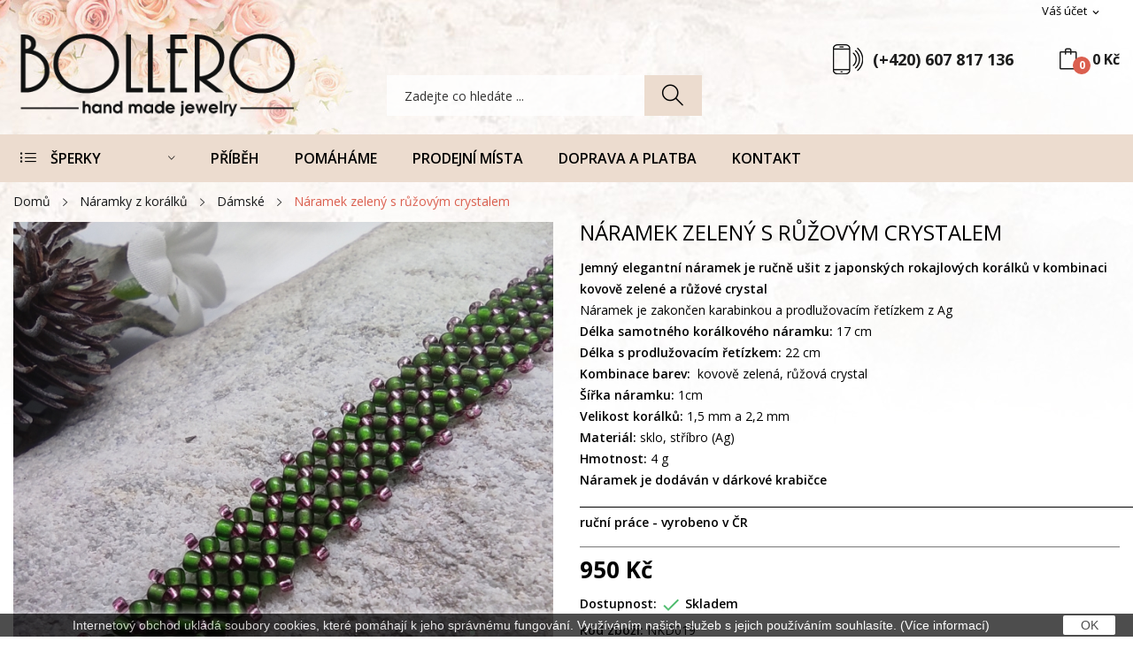

--- FILE ---
content_type: text/html; charset=utf-8
request_url: https://www.bollero.cz/damske/40-naramek-zeleno-ruzovy.html
body_size: 19554
content:
<!doctype html>
<html lang="cs">

  <head>
    
      
  <meta charset="utf-8">


  <meta http-equiv="x-ua-compatible" content="ie=edge">



  <link rel="canonical" href="https://www.bollero.cz/damske/40-naramek-zeleno-ruzovy.html">

  <title>Náramek zelený s růžovým crystalem</title>
  <meta name="description" content="
Jemný elegantní náramek je ručně ušit z japonských rokajlových korálků v kombinaci kovově zelené a růžové crystal
Náramek je zakončen karabinkou a prodlužovacím řetízkem z Ag
Délka samotného korálkového náramku: 17 cm 
Délka s prodlužovacím řetízkem: 22 cm
Kombinace barev:  kovově zelená, růžová crystal
Šířka náramku: 1cm
Velikost korálků: 1,5 mm a 2,2 mm
Materiál: sklo, stříbro (Ag)
Hmotnost: 4 g
Náramek je dodáván v dárkové krabičce
________________________________________________________________________________________________________________________
ruční práce - vyrobeno v ČR">
  <meta name="keywords" content="">
  <meta name="facebook-domain-verification" content="adgdmxzoqbc2ktq6pgdxfrkld10red" />
     
                  <link rel="alternate" href="https://www.bollero.cz/damske/40-naramek-zeleno-ruzovy.html" hreflang="cs-CZ">
        



  <meta name="viewport" content="width=device-width, initial-scale=1">



  <link rel="icon" type="image/vnd.microsoft.icon" href="/img/favicon.ico?1655127505">
  <link rel="shortcut icon" type="image/x-icon" href="/img/favicon.ico?1655127505">

 <script src="https://ajax.googleapis.com/ajax/libs/jquery/3.2.1/jquery.min.js"></script>

    <link rel="stylesheet" href="https://www.bollero.cz/themes/theme_rozer1/assets/css/theme.css" type="text/css" media="all">
  <link rel="stylesheet" href="https://fonts.googleapis.com/css?family=Open+Sans:300,300i,400,400i,600,600i,700,700i,800,800i&amp;display=swap&amp;subset=cyrillic,cyrillic-ext,greek,greek-ext,latin-ext,vietnamese" type="text/css" media="all">
  <link rel="stylesheet" href="/modules/packetery/views/css/front.css?v=2.1.12" type="text/css" media="all">
  <link rel="stylesheet" href="https://www.bollero.cz/modules/posrotatorimg/css/posrotatorimg.css" type="text/css" media="all">
  <link rel="stylesheet" href="https://www.bollero.cz/modules/posmegamenu//views/css/front.css" type="text/css" media="all">
  <link rel="stylesheet" href="https://www.bollero.cz/modules/posmegamenu/views/css/posmegamenu_s_1.css" type="text/css" media="all">
  <link rel="stylesheet" href="https://www.bollero.cz/modules/posslideshows/css/nivo-slider/nivo-slider.css" type="text/css" media="all">
  <link rel="stylesheet" href="https://www.bollero.cz/modules/posthemeoptions/views/css/posthemeoptions_s_1.css" type="text/css" media="all">
  <link rel="stylesheet" href="https://www.bollero.cz/modules/m4pdf/views/css/m4pdf.css" type="text/css" media="all">
  <link rel="stylesheet" href="https://www.bollero.cz/modules/posvegamenu//views/css/front.css" type="text/css" media="all">
  <link rel="stylesheet" href="https://www.bollero.cz/modules/posvegamenu/views/css/posvegamenu_s_1.css" type="text/css" media="all">
  <link rel="stylesheet" href="https://www.bollero.cz/modules/codwfeeplus/views/css/style-front_17.css" type="text/css" media="all">
  <link rel="stylesheet" href="https://www.bollero.cz/js/jquery/ui/themes/base/minified/jquery-ui.min.css" type="text/css" media="all">
  <link rel="stylesheet" href="https://www.bollero.cz/js/jquery/ui/themes/base/minified/jquery.ui.theme.min.css" type="text/css" media="all">
  <link rel="stylesheet" href="https://www.bollero.cz/themes/theme_rozer1/modules/possearchproducts/views/css/possearch.css" type="text/css" media="all">
  <link rel="stylesheet" href="https://www.bollero.cz/themes/theme_rozer1/assets/css/custom.css" type="text/css" media="all">




  

  <script type="text/javascript">
        var CLOSE = "Zav\u0159\u00edt kategorie";
        var MORE = "V\u00edce kategori\u00ed";
        var codwfeeplus_codproductid = "6";
        var codwfeeplus_codproductreference = "COD";
        var codwfeeplus_is17 = true;
        var id_lang = 1;
        var m4_base_uri = "https:\/\/www.bollero.cz\/";
        var mergado = [];
        var possearch_image = 1;
        var possearch_number = 10;
        var prestashop = {"cart":{"products":[],"totals":{"total":{"type":"total","label":"Celkem","amount":0,"value":"0\u00a0K\u010d"},"total_including_tax":{"type":"total","label":"Celkov\u00e1 cena","amount":0,"value":"0\u00a0K\u010d"},"total_excluding_tax":{"type":"total","label":"Celkem","amount":0,"value":"0\u00a0K\u010d"}},"subtotals":{"products":{"type":"products","label":"Mezisou\u010det","amount":0,"value":"0\u00a0K\u010d"},"discounts":null,"shipping":{"type":"shipping","label":"Doru\u010den\u00ed","amount":0,"value":"Zdarma"},"tax":null},"products_count":0,"summary_string":"0 polo\u017eek","vouchers":{"allowed":0,"added":[]},"discounts":[],"minimalPurchase":0,"minimalPurchaseRequired":""},"currency":{"name":"\u010cesk\u00e1 koruna","iso_code":"CZK","iso_code_num":"203","sign":"K\u010d"},"customer":{"lastname":null,"firstname":null,"email":null,"birthday":null,"newsletter":null,"newsletter_date_add":null,"optin":null,"website":null,"company":null,"siret":null,"ape":null,"is_logged":false,"gender":{"type":null,"name":null},"addresses":[]},"language":{"name":"\u010ce\u0161tina (Czech)","iso_code":"cs","locale":"cs-CZ","language_code":"cs-CZ","is_rtl":"0","date_format_lite":"Y-m-d","date_format_full":"Y-m-d H:i:s","id":1},"page":{"title":"","canonical":null,"meta":{"title":"N\u00e1ramek zelen\u00fd s r\u016f\u017eov\u00fdm crystalem","description":"\nJemn\u00fd elegantn\u00ed n\u00e1ramek je ru\u010dn\u011b u\u0161it z japonsk\u00fdch rokajlov\u00fdch kor\u00e1lk\u016f v kombinaci kovov\u011b zelen\u00e9 a r\u016f\u017eov\u00e9 crystal\nN\u00e1ramek je zakon\u010den karabinkou a prodlu\u017eovac\u00edm \u0159et\u00edzkem z Ag\nD\u00e9lka samotn\u00e9ho kor\u00e1lkov\u00e9ho n\u00e1ramku: 17 cm\u00a0\nD\u00e9lka s prodlu\u017eovac\u00edm \u0159et\u00edzkem: 22 cm\nKombinace barev:\u00a0 kovov\u011b zelen\u00e1, r\u016f\u017eov\u00e1 crystal\n\u0160\u00ed\u0159ka n\u00e1ramku: 1cm\nVelikost kor\u00e1lk\u016f: 1,5 mm a 2,2 mm\nMateri\u00e1l: sklo, st\u0159\u00edbro (Ag)\nHmotnost: 4 g\nN\u00e1ramek je dod\u00e1v\u00e1n v d\u00e1rkov\u00e9 krabi\u010dce\n________________________________________________________________________________________________________________________\nru\u010dn\u00ed pr\u00e1ce - vyrobeno v \u010cR","keywords":"","robots":"index"},"page_name":"product","body_classes":{"lang-cs":true,"lang-rtl":false,"country-CZ":true,"currency-CZK":true,"layout-full-width":true,"page-product":true,"tax-display-enabled":true,"product-id-40":true,"product-N\u00e1ramek zelen\u00fd s r\u016f\u017eov\u00fdm crystalem":true,"product-id-category-155":true,"product-id-manufacturer-0":true,"product-id-supplier-0":true,"product-available-for-order":true},"admin_notifications":[]},"shop":{"name":"Bollero.cz","logo":"\/img\/bollerocz-logo-1655127505.jpg","stores_icon":"\/img\/logo_stores.png","favicon":"\/img\/favicon.ico"},"urls":{"base_url":"https:\/\/www.bollero.cz\/","current_url":"https:\/\/www.bollero.cz\/damske\/40-naramek-zeleno-ruzovy.html","shop_domain_url":"https:\/\/www.bollero.cz","img_ps_url":"https:\/\/www.bollero.cz\/img\/","img_cat_url":"https:\/\/www.bollero.cz\/img\/c\/","img_lang_url":"https:\/\/www.bollero.cz\/img\/l\/","img_prod_url":"https:\/\/www.bollero.cz\/img\/p\/","img_manu_url":"https:\/\/www.bollero.cz\/img\/m\/","img_sup_url":"https:\/\/www.bollero.cz\/img\/su\/","img_ship_url":"https:\/\/www.bollero.cz\/img\/s\/","img_store_url":"https:\/\/www.bollero.cz\/img\/st\/","img_col_url":"https:\/\/www.bollero.cz\/img\/co\/","img_url":"https:\/\/www.bollero.cz\/themes\/theme_rozer1\/assets\/img\/","css_url":"https:\/\/www.bollero.cz\/themes\/theme_rozer1\/assets\/css\/","js_url":"https:\/\/www.bollero.cz\/themes\/theme_rozer1\/assets\/js\/","pic_url":"https:\/\/www.bollero.cz\/upload\/","pages":{"address":"https:\/\/www.bollero.cz\/adresa","addresses":"https:\/\/www.bollero.cz\/adresy","authentication":"https:\/\/www.bollero.cz\/p\u0159ihl\u00e1sit","cart":"https:\/\/www.bollero.cz\/kosik","category":"https:\/\/www.bollero.cz\/index.php?controller=category","cms":"https:\/\/www.bollero.cz\/index.php?controller=cms","contact":"https:\/\/www.bollero.cz\/napiste-nam","discount":"https:\/\/www.bollero.cz\/slevy","guest_tracking":"https:\/\/www.bollero.cz\/sledovani-objednavky-navstevnika","history":"https:\/\/www.bollero.cz\/historie-objednavek","identity":"https:\/\/www.bollero.cz\/Identita","index":"https:\/\/www.bollero.cz\/","my_account":"https:\/\/www.bollero.cz\/muj-ucet","order_confirmation":"https:\/\/www.bollero.cz\/potvrzeni-objednavky","order_detail":"https:\/\/www.bollero.cz\/index.php?controller=order-detail","order_follow":"https:\/\/www.bollero.cz\/Sledov\u00e1n\u00ed objedn\u00e1vky","order":"https:\/\/www.bollero.cz\/objednavka","order_return":"https:\/\/www.bollero.cz\/index.php?controller=order-return","order_slip":"https:\/\/www.bollero.cz\/dobropis","pagenotfound":"https:\/\/www.bollero.cz\/stranka-nenalezena","password":"https:\/\/www.bollero.cz\/obnova-hesla","pdf_invoice":"https:\/\/www.bollero.cz\/index.php?controller=pdf-invoice","pdf_order_return":"https:\/\/www.bollero.cz\/index.php?controller=pdf-order-return","pdf_order_slip":"https:\/\/www.bollero.cz\/index.php?controller=pdf-order-slip","prices_drop":"https:\/\/www.bollero.cz\/akce","product":"https:\/\/www.bollero.cz\/index.php?controller=product","search":"https:\/\/www.bollero.cz\/vyhledavani","sitemap":"https:\/\/www.bollero.cz\/mapa str\u00e1nek","stores":"https:\/\/www.bollero.cz\/prodejny","supplier":"https:\/\/www.bollero.cz\/dodavatele","register":"https:\/\/www.bollero.cz\/p\u0159ihl\u00e1sit?create_account=1","order_login":"https:\/\/www.bollero.cz\/objednavka?login=1"},"alternative_langs":{"cs-CZ":"https:\/\/www.bollero.cz\/damske\/40-naramek-zeleno-ruzovy.html"},"theme_assets":"\/themes\/theme_rozer1\/assets\/","actions":{"logout":"https:\/\/www.bollero.cz\/?mylogout="},"no_picture_image":{"bySize":{"small_default":{"url":"https:\/\/www.bollero.cz\/img\/p\/cs-default-small_default.jpg","width":98,"height":98},"cart_default":{"url":"https:\/\/www.bollero.cz\/img\/p\/cs-default-cart_default.jpg","width":125,"height":125},"home_default":{"url":"https:\/\/www.bollero.cz\/img\/p\/cs-default-home_default.jpg","width":360,"height":360},"medium_default":{"url":"https:\/\/www.bollero.cz\/img\/p\/cs-default-medium_default.jpg","width":452,"height":452},"large_default":{"url":"https:\/\/www.bollero.cz\/img\/p\/cs-default-large_default.jpg","width":700,"height":700}},"small":{"url":"https:\/\/www.bollero.cz\/img\/p\/cs-default-small_default.jpg","width":98,"height":98},"medium":{"url":"https:\/\/www.bollero.cz\/img\/p\/cs-default-home_default.jpg","width":360,"height":360},"large":{"url":"https:\/\/www.bollero.cz\/img\/p\/cs-default-large_default.jpg","width":700,"height":700},"legend":""}},"configuration":{"display_taxes_label":true,"display_prices_tax_incl":true,"is_catalog":false,"show_prices":true,"opt_in":{"partner":false},"quantity_discount":{"type":"price","label":"Cena"},"voucher_enabled":0,"return_enabled":1},"field_required":[],"breadcrumb":{"links":[{"title":"Dom\u016f","url":"https:\/\/www.bollero.cz\/"},{"title":"N\u00e1ramky z kor\u00e1lk\u016f","url":"https:\/\/www.bollero.cz\/144-naramky-z-koralku"},{"title":"D\u00e1msk\u00e9","url":"https:\/\/www.bollero.cz\/155-damske"},{"title":"N\u00e1ramek zelen\u00fd s r\u016f\u017eov\u00fdm crystalem","url":"https:\/\/www.bollero.cz\/damske\/40-naramek-zeleno-ruzovy.html"}],"count":4},"link":{"protocol_link":"https:\/\/","protocol_content":"https:\/\/"},"time":1769091898,"static_token":"60ea4a096dc9584d96f3cf3aebf332c8","token":"4f8a0a98b9114927d1c688a6842bdfd6"};
        var psemailsubscription_subscription = "https:\/\/www.bollero.cz\/module\/ps_emailsubscription\/subscription";
      </script>



  
<script type="text/javascript">
	(window.gaDevIds=window.gaDevIds||[]).push('d6YPbH');
	(function(i,s,o,g,r,a,m){i['GoogleAnalyticsObject']=r;i[r]=i[r]||function(){
	(i[r].q=i[r].q||[]).push(arguments)},i[r].l=1*new Date();a=s.createElement(o),
	m=s.getElementsByTagName(o)[0];a.async=1;a.src=g;m.parentNode.insertBefore(a,m)
	})(window,document,'script','https://www.google-analytics.com/analytics.js','ga');

            ga('create', 'G-M70EKF7RYB', 'auto');
                        ga('send', 'pageview');
    
    ga('require', 'ec');
</script>

<style type="text/css">
.animation9 {
	 -webkit-transition-duration: 200ms !important;
    -moz-transition-duration: 200ms !important;
    -o-transition-duration: 200ms !important;
    transition-duration: 200ms !important;
}

</style>        <script type="text/javascript">
          window.mmp = {};
        </script>
                <script>
          window.mmp.cookies = {
            functions: {},
            sections: {
              functional: {
                onloadStatus: 1,
                functions: {},
                names: {}
              },
              analytical: {
                onloadStatus: 1,
                functions: {},
                names: {}
              },
              advertisement: {
                onloadStatus: 1,
                functions: {},
                names: {}
              }
            }
          };

          window.mmp.cookies.sections.functional.names = ["DmCookiesFunctional"];
          window.mmp.cookies.sections.advertisement.names = ["DmCookiesMarketing"];
          window.mmp.cookies.sections.analytical.names = ["DmCookiesAnalytics"];
        </script>
        <div style="display: none;" data-mscd='[]' data-mscd-cart-id='' data-morder-url='https://www.bollero.cz/objednavka' data-mcoupons=""></div>
<script>
    var fbPixelCode = 814854323039785;
    
    !function (f, b, e, v, n, t, s) {
        if (f.fbq)
            return;
        n = f.fbq = function () {
            n.callMethod ?
                n.callMethod.apply(n, arguments) : n.queue.push(arguments)
        };
        if (!f._fbq)
            f._fbq = n;
        n.push = n;
        n.loaded = !0;
        n.version = '2.0';
        n.queue = [];
        t = b.createElement(e);
        t.async = !0;
        t.src = v;
        s = b.getElementsByTagName(e)[0];
        s.parentNode.insertBefore(t, s)
    }(window,
        document, 'script', '//connect.facebook.net/en_US/fbevents.js');
    

            fbq('consent', 'grant');
    
    
    
    fbq('init', fbPixelCode);
    fbq('track', 'PageView');
    

                    
                    
            document.addEventListener('DOMContentLoaded', function () {
            var contentName = '';

                            contentName = ['Náramek zelený s růžovým crystalem'];             
            var productId = '';

                          productId = '40'; 
              if (0 !== 0) {
                productId = productId + '-' + 0;
              }
            
            fbq('trackCustom', 'ViewContent', {
              content_name: contentName,
              content_type: 'product',
              content_ids: [productId]
            });
        });

    </script>
<noscript>
    <img height="1" width="1" style="display:none"
         src="https://www.facebook.com/tr?id=814854323039785&ev=PageView&noscript=1"/>
</noscript>




    
  <meta property="og:type" content="product">
  <meta property="og:url" content="https://www.bollero.cz/damske/40-naramek-zeleno-ruzovy.html">
  <meta property="og:title" content="Náramek zelený s růžovým crystalem">
  <meta property="og:site_name" content="Bollero.cz">
  <meta property="og:description" content="
Jemný elegantní náramek je ručně ušit z japonských rokajlových korálků v kombinaci kovově zelené a růžové crystal
Náramek je zakončen karabinkou a prodlužovacím řetízkem z Ag
Délka samotného korálkového náramku: 17 cm 
Délka s prodlužovacím řetízkem: 22 cm
Kombinace barev:  kovově zelená, růžová crystal
Šířka náramku: 1cm
Velikost korálků: 1,5 mm a 2,2 mm
Materiál: sklo, stříbro (Ag)
Hmotnost: 4 g
Náramek je dodáván v dárkové krabičce
________________________________________________________________________________________________________________________
ruční práce - vyrobeno v ČR">
  <meta property="og:image" content="https://www.bollero.cz/1138-large_default/naramek-zeleno-ruzovy.jpg">
  <meta property="product:pretax_price:amount" content="785.123967">
  <meta property="product:pretax_price:currency" content="CZK">
  <meta property="product:price:amount" content="950">
  <meta property="product:price:currency" content="CZK">
  
  </head>

  <body itemscope itemtype="http://schema.org/WebPage" id="product"  class="lang-cs country-cz currency-czk layout-full-width page-product tax-display-enabled product-id-40 product-naramek-zeleny-s-ruzovym-crystalem product-id-category-155 product-id-manufacturer-0 product-id-supplier-0 product-available-for-order"> 

    
      
    

    <main>
      
              

      <header id="header">
        
          
<div class="header-banner">
	
</div>



<nav class="header-nav">
	<div class="container"> 
		<div class="hidden-md-down">
			<div id="_desktop_user_info">
	<div class="user-info-block selector-block">
		<div class="currency-selector localiz_block dropdown js-dropdown">
			<button data-target="#" data-toggle="dropdown" class=" btn-unstyle hidden-md-down">
			  <span class="expand-more">Váš účet</span>
			  <i class="material-icons">expand_more</i>
			</button>
			<button data-target="#" data-toggle="dropdown" class=" btn-unstyle hidden-lg-up">
				<i class="icon-user"></i>
			</button>
			<ul class="dropdown-menu">
			<li>
				<a href="https://www.bollero.cz/muj-ucet" rel="nofollow" class="dropdown-item">Váš účet</a>
			</li>
			<li>
			<li>
				<a href="https://www.bollero.cz/kosik?action=show" class="dropdown-item" >Objednávka</a>
			</li>
			<li>
								  <a
					href="https://www.bollero.cz/muj-ucet"
					title="Přihlášení k vašemu zákaznickému účtu"
					rel="nofollow" class="dropdown-item"
				  >
					<span>Přihlásit</span>
				  </a>
			  </li>
						</ul>
		</div>
	</div>
	
</div>

		</div>
	</div>
	<div class="container">
		<div class="hidden-lg-up  mobile">
			<div id="_mobile_static"></div>
			<div class="row row-mobile">
				<div class="col-mobile col-md-4 col-xs-4">
					<div class="float-xs-left" id="menu-icon">
						<i class="ion-android-menu"></i>
					</div>
					<div id="mobile_top_menu_wrapper" class="row hidden-lg-up" style="display:none;">
						<div class="top-header-mobile">							
							<div id="_mobile_compare"></div>
							<div id="_mobile_wishtlist"></div>
						</div>
						<div id="_mobile_currency_selector"></div>
						<div id="_mobile_language_selector"></div>				
						<div class="menu-close"> 
							menu <i class="material-icons float-xs-right">arrow_back</i>
						</div>
						<div class="menu-tabs">							
							<div class="js-top-menu-bottom">												
								<div id="_mobile_megamenu"></div>
								<div id="_mobile_vegamenu"></div>
								
							</div>
							
						</div>
					 </div>
				</div>
				<div class="col-mobile col-md-4 col-xs-4 mobile-center">
					<div class="top-logo" id="_mobile_logo"></div>
				</div>
				<div class="col-mobile col-md-4 col-xs-4 mobile-right">
					<div id="_mobile_cart_block"></div>
					<div id="_mobile_user_info"></div>
				</div>
			</div>
			<div id="_mobile_search_category"></div>
		</div>
	</div>
</nav>



<div class="header-top top_bg hidden-md-down">
	<div class="container">
		<div class="row">
			<div class="col col" id="_desktop_logo">
								<a href="https://www.bollero.cz/">
				<img class="logo img-responsive" src="/img/bollerocz-logo-1655127505.jpg" alt="Bollero.cz">
				</a>
							</div>
			<div class=" col col-md-10 col-sm-12 position-static">
				<div id="_desktop_cart_block">
	<div class="blockcart cart-preview" data-refresh-url="//www.bollero.cz/module/ps_shoppingcart/ajax" data-cartitems="0">
		<div class="button_cart">
			<a rel="nofollow" href="//www.bollero.cz/kosik?action=show" class="desktop hidden-md-down">
				 <span class="item_count">0</span>
				 <span class="item_total">0 Kč</span>
			</a>
			<a rel="nofollow" href="//www.bollero.cz/kosik?action=show" class="mobile hidden-lg-up">
				<span class="item_count">0</span>
			</a>
		</div>
		<div class="popup_cart">
			<div class="content-cart">
				<div class="mini_cart_arrow"></div>
				<ul>
				  				</ul>
				<div class="price_content">
					<div class="cart-subtotals">
					  						<div class="products price_inline">
						  <span class="label">Mezisoučet</span>
						  <span class="value">0 Kč</span>
						</div>
					  						<div class=" price_inline">
						  <span class="label"></span>
						  <span class="value"></span>
						</div>
					  						<div class="shipping price_inline">
						  <span class="label">Doručení</span>
						  <span class="value">Zdarma</span>
						</div>
					  						<div class=" price_inline">
						  <span class="label"></span>
						  <span class="value"></span>
						</div>
					  					</div>
					<div class="cart-total price_inline">
					  <span class="label">Celkem</span>
					  <span class="value">0 Kč</span>
					</div>
				</div>
				<div class="checkout">
					<a href="//www.bollero.cz/kosik?action=show" class="btn btn-primary">Objednávka</a> 
				</div>
			</div>
		</div>
	</div>
</div>
<div id="_desktop_contact_link">
  <div class="contact-link">
	<div class="phone">
		
		<a href="tel:(+420) 607 817 136">(+420) 607 817 136</a>
	</div>
  </div>
</div>
<!-- pos search module TOP -->
<div id="_desktop_search_category" class="col-md-7 col-xs-12"> 
	<div id="pos_search_top">
		<form method="get" action="//www.bollero.cz/vyhledavani" id="searchbox" class="form-inline form_search "  data-search-controller-url="/modules/possearchproducts/SearchProducts.php">
			<label for="pos_query_top"><!-- image on background --></label>
			<input type="hidden" name="controller" value="search">  
			<div class="pos_search form-group">
				  
			</div>
			<input type="text" name="s" value="" placeholder="Zadejte co hled&aacute;te ... " id="pos_query_top" class="search_query form-control ac_input" >
			<button type="submit" class="btn btn-default search_submit">
				<i class="icon-magnifier"></i>
			</button>
		</form>
	</div>
</div>

<!-- /pos search module TOP -->

			</div>
			
		</div>
	</div>

</div>
<div class="header-bottom top_bg hidden-md-down">
	<div class="container">
		<div class="row">
			<div class="col col-sm-12 col-lg-3 col-xl-2">
				

<div id="_desktop_vegamenu">
<div class="pos-menu-vertical" data-more-less="999">
	<h3 class="title_vertical hidden-md-down">&nbsp;&nbsp;ŠPERKY </h3>
	<ul class="menu-content"> 
			 			
				<li class="menu-item menu-item1  hasChild ">
					
					<a href="https://www.bollero.cz/144-naramky-z-koralku" >
						
												<span>Náramky z korálků</span>
												 <i class="hidden-md-down icon_sub ion-ios-arrow-right"></i>					</a>
																											<span class="icon-drop-mobile"><i class="material-icons add">add</i><i class="material-icons remove">remove </i></span><ul class="menu-dropdown cat-drop-menu menu_slidedown"><li><a href="https://www.bollero.cz/155-damske" class=""><span>Dámské</span></a></li><li><a href="https://www.bollero.cz/156-panske" class=""><span>Pánské</span></a></li></ul>
									</li>
			 			
				<li class="menu-item menu-item23  hasChild ">
					
					<a href="https://www.bollero.cz/145-naramky-z-mineralu" >
						
												<span>Náramky z minerálů</span>
												 <i class="hidden-md-down icon_sub ion-ios-arrow-right"></i>					</a>
																											<span class="icon-drop-mobile"><i class="material-icons add">add</i><i class="material-icons remove">remove </i></span><ul class="menu-dropdown cat-drop-menu menu_slidedown"><li><a href="https://www.bollero.cz/157-damske" class=""><span>Dámské</span></a></li><li><a href="https://www.bollero.cz/159-panske" class=""><span>Pánské</span></a></li></ul>
									</li>
			 			
				<li class="menu-item menu-item24   ">
					
					<a href="https://www.bollero.cz/146-naramky-z-perel" >
						
												<span>Náramky z perel</span>
																	</a>
																									</li>
			 			
				<li class="menu-item menu-item25   ">
					
					<a href="https://www.bollero.cz/147-naramky-na-nohu" >
						
												<span>Náramky na nohu</span>
																	</a>
																									</li>
			 			
				<li class="menu-item menu-item26   ">
					
					<a href="https://www.bollero.cz/149-paskove-naramky" >
						
												<span>Páskové náramky</span>
																	</a>
																									</li>
			 			
				<li class="menu-item menu-item29   ">
					
					<a href="https://www.bollero.cz/158-naramky-swarovski" >
						
												<span>Náramky Swarovski</span>
																	</a>
																									</li>
			 			
				<li class="menu-item menu-item30   ">
					
					<a href="https://www.bollero.cz/160-drevene-naramky" >
						
												<span>Dřevěné náramky</span>
																	</a>
																									</li>
			 			
				<li class="menu-item menu-item4   ">
					
					<a href="https://www.bollero.cz/151-retizkove-naramky" >
						
												<span>Řetízkové náramky</span>
																	</a>
																									</li>
			 			
				<li class="menu-item menu-item3   ">
					
					<a href="https://www.bollero.cz/150-nahrdelniky" >
						
												<span>Náhrdelníky</span>
																	</a>
																									</li>
			</ul>
	
</div>
</div>
			</div>
			<div class=" col col-sm-12 col-lg-9 col-xl-10">
				<div id="_desktop_megamenu" class="use-sticky ">
<div class="pos-menu-horizontal">
	<ul class="menu-content"> 
			 			
				<li class=" menu-item menu-item18   ">
					
						<a href="https://www.bollero.cz/content/5-muj-dlouhy-pribeh" >
						
												<span>PŘÍBĚH</span>
																	</a>
					 
																				</li>
			 			
				<li class=" menu-item menu-item15   ">
					
						<a href="https://www.bollero.cz/content/15-proc-a-jak-bollero-pomaha" >
						
												<span>POMÁHÁME</span>
																	</a>
					 
																				</li>
			 			
				<li class=" menu-item menu-item20   ">
					
						<a href="https://www.bollero.cz/content/16-prodejni-mista" >
						
												<span>PRODEJNÍ MÍSTA</span>
																	</a>
					 
																				</li>
			 			
				<li class=" menu-item menu-item4   ">
					
						<a href="https://www.bollero.cz/content/1-doprava-a-platba" >
						
												<span>DOPRAVA A PLATBA</span>
																	</a>
					 
																				</li>
			 			
				<li class=" menu-item menu-item17   ">
					
						<a href="https://www.bollero.cz/content/8-kontakt" >
						
												<span>KONTAKT</span>
																	</a>
					 
																				</li>
			</ul>
	
</div>
</div>
			</div>
			
		</div>
	</div>

</div>


        
      </header>
		      
        
<aside id="notifications">
  <div class="container">
    
    
    
      </div>
</aside>
      
		
			<div class="breadcrumb_container " data-depth="4">
	<div class="container">
		<nav data-depth="4" class="breadcrumb">
		  <ol itemscope itemtype="http://schema.org/BreadcrumbList">
			
			  				
				  <li itemprop="itemListElement" itemscope itemtype="http://schema.org/ListItem">
					<a itemprop="item" href="https://www.bollero.cz/">
					  <span itemprop="name">Domů</span>
					</a>
					<meta itemprop="position" content="1">
				  </li>
				
			  				
				  <li itemprop="itemListElement" itemscope itemtype="http://schema.org/ListItem">
					<a itemprop="item" href="https://www.bollero.cz/144-naramky-z-koralku">
					  <span itemprop="name">Náramky z korálků</span>
					</a>
					<meta itemprop="position" content="2">
				  </li>
				
			  				
				  <li itemprop="itemListElement" itemscope itemtype="http://schema.org/ListItem">
					<a itemprop="item" href="https://www.bollero.cz/155-damske">
					  <span itemprop="name">Dámské</span>
					</a>
					<meta itemprop="position" content="3">
				  </li>
				
			  				
				  <li itemprop="itemListElement" itemscope itemtype="http://schema.org/ListItem">
					<a itemprop="item" href="https://www.bollero.cz/damske/40-naramek-zeleno-ruzovy.html">
					  <span itemprop="name">Náramek zelený s růžovým crystalem</span>
					</a>
					<meta itemprop="position" content="4">
				  </li>
				
			  			
		  </ol>
		</nav>
	</div>
</div>

		
     <div id="wrapper">
        
        <div class="container">
			<div class="row">
			  

			  
  <div id="content-wrapper" class="col-xs-12">
    
    

  <section id="main" itemscope itemtype="https://schema.org/Product">
    <meta itemprop="url" content="https://www.bollero.cz/damske/40-naramek-zeleno-ruzovy.html">

    <div class="row">
      <div class="col-md-6 ">
        
          <section class="page-content" id="content">
            
            
              
				
	<div class="images-container">
	  
		<div class="product-view_content">
		  
			<ul class="product-flag">
			  			</ul>
		  
		<div class="product-cover slider-for">
		 		 <div class="thumb-item">
		  		  <div class="easyzoom easyzoom--overlay">
		  <a href="https://www.bollero.cz/141-large_default/naramek-zeleno-ruzovy.jpg">
		   <img class=""  style="width:100%;" src="https://www.bollero.cz/141-large_default/naramek-zeleno-ruzovy.jpg" alt="" title="" itemprop="image">
		  </a>
		  </div>

		  		   </div>
		 		 <div class="thumb-item">
		  		  <div class="easyzoom easyzoom--overlay">
		  <a href="https://www.bollero.cz/1138-large_default/naramek-zeleno-ruzovy.jpg">
		   <img class=""  style="width:100%;" src="https://www.bollero.cz/1138-large_default/naramek-zeleno-ruzovy.jpg" alt="" title="" itemprop="image">
		  </a>
		  </div>

		  		   </div>
		 		 <div class="thumb-item">
		  		  <div class="easyzoom easyzoom--overlay">
		  <a href="https://www.bollero.cz/1142-large_default/naramek-zeleno-ruzovy.jpg">
		   <img class=""  style="width:100%;" src="https://www.bollero.cz/1142-large_default/naramek-zeleno-ruzovy.jpg" alt="" title="" itemprop="image">
		  </a>
		  </div>

		  		   </div>
		 		</div>
		</div>
	  

	  
		  <ul class="product-images slider-nav">
						  <div class="thumb-container">
				<div>
				<img
				  class="thumb js-thumb "
				  src="https://www.bollero.cz/141-home_default/naramek-zeleno-ruzovy.jpg"
				  alt=""
				  title=""
				  width="100"
				  itemprop="image"
				>
				</div>
			  </div>
						  <div class="thumb-container">
				<div>
				<img
				  class="thumb js-thumb  selected "
				  src="https://www.bollero.cz/1138-home_default/naramek-zeleno-ruzovy.jpg"
				  alt=""
				  title=""
				  width="100"
				  itemprop="image"
				>
				</div>
			  </div>
						  <div class="thumb-container">
				<div>
				<img
				  class="thumb js-thumb "
				  src="https://www.bollero.cz/1142-home_default/naramek-zeleno-ruzovy.jpg"
				  alt=""
				  title=""
				  width="100"
				  itemprop="image"
				>
				</div>
			  </div>
					  </ul>

	  
	</div>



 <script type="text/javascript">
	$(document).ready(function() {
	$('.images-container .slider-for').slick({
	   slidesToShow: 1,
	   slidesToScroll: 1,
	   focusOnSelect: true,
	   arrows: true, 
	   fade: true,
	   infinite: true,
	   lazyLoad: 'ondemand',
	   asNavFor: '.slider-nav'
	 });
	  if (0 == 0) {
		 $('.images-container .slider-nav').slick({
		   slidesToShow: 4,
		   slidesToScroll: 1,
		   asNavFor: '.slider-for',
		   dots: false, 
		   arrows: true, 
		   infinite: true,
		   focusOnSelect: true
		 });
	 }else {
	 $('.images-container .slider-nav').slick({
	   slidesToShow: 4,
	   slidesToScroll: 1,
	   asNavFor: '.slider-for',
	   vertical:true,
	   dots: false, 
	   arrows: true, 
	   infinite: true,
	   focusOnSelect: true,
	   responsive: [
	   	{
		  breakpoint: 991,
		  settings: {
			slidesToShow: 2, 
			slidesToScroll: 1,
		  }
		},
		{
		  breakpoint: 767,
		  settings: {
			slidesToShow: 4, 
			slidesToScroll: 1,
		  }
		},
		{
		  breakpoint: 543,
		  settings: {
			slidesToShow: 3, 
			slidesToScroll: 1,
		  }
		},
		{
		  breakpoint: 399,
		  settings: {
			slidesToShow: 2,
			slidesToScroll: 1, 
		  }
		}
		]
	 });
	 }
	 
	 $('.images-container .slider-for').slickLightbox({
			src: 'src',
			itemSelector: '.thumb-item img'
	 });
	 	if($(window).width() >= 992) 
		{
			var $easyzoom = $('.images-container .easyzoom').easyZoom(); 
		}
	$(window).resize(function(){
		if($(window).width() >= 992)
		{
			 var $easyzoom = $('.images-container .easyzoom').easyZoom();  
			$('.easyzoom--overlay').addClass('easyzoom');
		}
		else
		{
			$('.easyzoom--overlay').removeClass('easyzoom'); 	
		}
	});
});
</script>                         
            
          </section>
        
        </div>
        <div class="col-md-6 ">
			<div class="content_info">
				
					
					  <h1 class="h1 namne_details" itemprop="name">Náramek zelený s růžovým crystalem</h1>
					
				
				
				
				  <div id="product-description-short-40" class="product-description-short" itemprop="description"><p style="margin:0px;font-family:'Open Sans', sans-serif;font-size:14px;background-color:#ffffff;"></p>
<p><strong>Jemný elegantní náramek je ručně ušit z japonských rokajlových korálků v kombinaci kovově zelené a růžové crystal</strong></p>
<p>Náramek je zakončen karabinkou a prodlužovacím řetízkem z Ag</p>
<p><strong>Délka samotného korálkového náramku:</strong> 17 cm </p>
<p><strong>Délka s prodlužovacím řetízkem:</strong> 22 cm</p>
<p><strong>Kombinace barev:</strong>  kovově zelená, růžová crystal</p>
<p><strong>Šířka náramku:</strong> 1cm</p>
<p><strong>Velikost korálků:</strong> 1,5 mm a 2,2 mm</p>
<p><strong>Materiál:</strong> sklo, stříbro (Ag)</p>
<p><strong>Hmotnost:</strong> 4 g</p>
<p><strong>Náramek je dodáván v dárkové krabičce</strong></p>
<p>________________________________________________________________________________________________________________________</p>
<p><strong>ruční práce - vyrobeno v ČR</strong></p></div>
				
				
				


				  
				
  <div class="product-prices">
    
          

    
      <div
        class="product-price h5 "
        itemprop="offers"
        itemscope
        itemtype="https://schema.org/Offer"
      >
        <link itemprop="availability" href="https://schema.org/InStock"/>
        <meta itemprop="priceCurrency" content="CZK">

        <div class="current-price">
          <span itemprop="price" content="950">950 Kč</span>

                  </div>

        
                  
      </div>
    

    
          

    
          

    
          

    

	
	
	
	  
	 
	 
	 
	 
	 
		
		  <div class="product-reference"> <label class="dostupnost">Dostupnost: </label>

      <span id="product-availability">
        
                     
			<i class="material-icons rtl-no-flip product-available">&#xE5CA;</i>
          		  
		  <label class="dostupnostSKLADEM">
          Skladem
		  </label>
		  
              </span>
	  
	  
	   </div>

	
	
	
	
	
	
	
	
	
	
  </div>
			  
			  
			  
			  
			  
			  
			  
			  
			  
			  
			  
			  
			  
			  
			  
			  

			  
			  
			
				
				
				
<div class="tab-pane"
     id="product-details"
     data-product="{&quot;id_shop_default&quot;:&quot;1&quot;,&quot;id_manufacturer&quot;:&quot;0&quot;,&quot;id_supplier&quot;:&quot;0&quot;,&quot;reference&quot;:&quot;NKD019&quot;,&quot;is_virtual&quot;:&quot;0&quot;,&quot;delivery_in_stock&quot;:&quot;&quot;,&quot;delivery_out_stock&quot;:&quot;&quot;,&quot;id_category_default&quot;:&quot;155&quot;,&quot;on_sale&quot;:&quot;0&quot;,&quot;online_only&quot;:&quot;0&quot;,&quot;ecotax&quot;:0,&quot;minimal_quantity&quot;:&quot;1&quot;,&quot;low_stock_threshold&quot;:null,&quot;low_stock_alert&quot;:&quot;0&quot;,&quot;price&quot;:&quot;950\u00a0K\u010d&quot;,&quot;unity&quot;:&quot;&quot;,&quot;unit_price_ratio&quot;:&quot;0.000000&quot;,&quot;additional_shipping_cost&quot;:&quot;0.00&quot;,&quot;customizable&quot;:&quot;0&quot;,&quot;text_fields&quot;:&quot;0&quot;,&quot;uploadable_files&quot;:&quot;0&quot;,&quot;redirect_type&quot;:&quot;301-category&quot;,&quot;id_type_redirected&quot;:&quot;0&quot;,&quot;available_for_order&quot;:&quot;1&quot;,&quot;available_date&quot;:&quot;0000-00-00&quot;,&quot;show_condition&quot;:&quot;0&quot;,&quot;condition&quot;:&quot;new&quot;,&quot;show_price&quot;:&quot;1&quot;,&quot;indexed&quot;:&quot;1&quot;,&quot;visibility&quot;:&quot;both&quot;,&quot;cache_default_attribute&quot;:&quot;0&quot;,&quot;advanced_stock_management&quot;:&quot;0&quot;,&quot;date_add&quot;:&quot;2021-12-29 21:07:04&quot;,&quot;date_upd&quot;:&quot;2023-06-16 01:18:40&quot;,&quot;pack_stock_type&quot;:&quot;3&quot;,&quot;meta_description&quot;:&quot;&quot;,&quot;meta_keywords&quot;:&quot;&quot;,&quot;meta_title&quot;:&quot;&quot;,&quot;link_rewrite&quot;:&quot;naramek-zeleno-ruzovy&quot;,&quot;name&quot;:&quot;N\u00e1ramek zelen\u00fd s r\u016f\u017eov\u00fdm crystalem&quot;,&quot;description&quot;:&quot;&quot;,&quot;description_short&quot;:&quot;&lt;p style=\&quot;margin:0px;font-family:&#039;Open Sans&#039;, sans-serif;font-size:14px;background-color:#ffffff;\&quot;&gt;&lt;\/p&gt;\n&lt;p&gt;&lt;strong&gt;Jemn\u00fd elegantn\u00ed n\u00e1ramek je ru\u010dn\u011b u\u0161it z japonsk\u00fdch rokajlov\u00fdch kor\u00e1lk\u016f v kombinaci kovov\u011b zelen\u00e9 a r\u016f\u017eov\u00e9 crystal&lt;\/strong&gt;&lt;\/p&gt;\n&lt;p&gt;N\u00e1ramek je zakon\u010den karabinkou a prodlu\u017eovac\u00edm \u0159et\u00edzkem z Ag&lt;\/p&gt;\n&lt;p&gt;&lt;strong&gt;D\u00e9lka samotn\u00e9ho kor\u00e1lkov\u00e9ho n\u00e1ramku:&lt;\/strong&gt; 17 cm\u00a0&lt;\/p&gt;\n&lt;p&gt;&lt;strong&gt;D\u00e9lka s prodlu\u017eovac\u00edm \u0159et\u00edzkem:&lt;\/strong&gt; 22 cm&lt;\/p&gt;\n&lt;p&gt;&lt;strong&gt;Kombinace barev:&lt;\/strong&gt;\u00a0 kovov\u011b zelen\u00e1, r\u016f\u017eov\u00e1 crystal&lt;\/p&gt;\n&lt;p&gt;&lt;strong&gt;\u0160\u00ed\u0159ka n\u00e1ramku:&lt;\/strong&gt; 1cm&lt;\/p&gt;\n&lt;p&gt;&lt;strong&gt;Velikost kor\u00e1lk\u016f:&lt;\/strong&gt; 1,5 mm a 2,2 mm&lt;\/p&gt;\n&lt;p&gt;&lt;strong&gt;Materi\u00e1l:&lt;\/strong&gt; sklo, st\u0159\u00edbro (Ag)&lt;\/p&gt;\n&lt;p&gt;&lt;strong&gt;Hmotnost:&lt;\/strong&gt; 4 g&lt;\/p&gt;\n&lt;p&gt;&lt;strong&gt;N\u00e1ramek je dod\u00e1v\u00e1n v d\u00e1rkov\u00e9 krabi\u010dce&lt;\/strong&gt;&lt;\/p&gt;\n&lt;p&gt;________________________________________________________________________________________________________________________&lt;\/p&gt;\n&lt;p&gt;&lt;strong&gt;ru\u010dn\u00ed pr\u00e1ce - vyrobeno v \u010cR&lt;\/strong&gt;&lt;\/p&gt;&quot;,&quot;available_now&quot;:&quot;&quot;,&quot;available_later&quot;:&quot;&quot;,&quot;id&quot;:40,&quot;id_product&quot;:40,&quot;out_of_stock&quot;:2,&quot;new&quot;:0,&quot;id_product_attribute&quot;:&quot;0&quot;,&quot;quantity_wanted&quot;:1,&quot;extraContent&quot;:[],&quot;allow_oosp&quot;:0,&quot;category&quot;:&quot;damske&quot;,&quot;category_name&quot;:&quot;D\u00e1msk\u00e9&quot;,&quot;link&quot;:&quot;https:\/\/www.bollero.cz\/damske\/40-naramek-zeleno-ruzovy.html&quot;,&quot;attribute_price&quot;:0,&quot;price_tax_exc&quot;:785.123967,&quot;price_without_reduction&quot;:950,&quot;reduction&quot;:0,&quot;specific_prices&quot;:[],&quot;quantity&quot;:1,&quot;quantity_all_versions&quot;:1,&quot;id_image&quot;:&quot;cs-default&quot;,&quot;features&quot;:[],&quot;attachments&quot;:[],&quot;virtual&quot;:0,&quot;pack&quot;:0,&quot;packItems&quot;:[],&quot;nopackprice&quot;:0,&quot;customization_required&quot;:false,&quot;rate&quot;:21,&quot;tax_name&quot;:&quot;DPH CZ 21%&quot;,&quot;ecotax_rate&quot;:0,&quot;unit_price&quot;:&quot;&quot;,&quot;customizations&quot;:{&quot;fields&quot;:[]},&quot;id_customization&quot;:0,&quot;is_customizable&quot;:false,&quot;show_quantities&quot;:false,&quot;quantity_label&quot;:&quot;ks&quot;,&quot;quantity_discounts&quot;:[],&quot;customer_group_discount&quot;:0,&quot;images&quot;:[{&quot;bySize&quot;:{&quot;small_default&quot;:{&quot;url&quot;:&quot;https:\/\/www.bollero.cz\/141-small_default\/naramek-zeleno-ruzovy.jpg&quot;,&quot;width&quot;:98,&quot;height&quot;:98},&quot;cart_default&quot;:{&quot;url&quot;:&quot;https:\/\/www.bollero.cz\/141-cart_default\/naramek-zeleno-ruzovy.jpg&quot;,&quot;width&quot;:125,&quot;height&quot;:125},&quot;home_default&quot;:{&quot;url&quot;:&quot;https:\/\/www.bollero.cz\/141-home_default\/naramek-zeleno-ruzovy.jpg&quot;,&quot;width&quot;:360,&quot;height&quot;:360},&quot;medium_default&quot;:{&quot;url&quot;:&quot;https:\/\/www.bollero.cz\/141-medium_default\/naramek-zeleno-ruzovy.jpg&quot;,&quot;width&quot;:452,&quot;height&quot;:452},&quot;large_default&quot;:{&quot;url&quot;:&quot;https:\/\/www.bollero.cz\/141-large_default\/naramek-zeleno-ruzovy.jpg&quot;,&quot;width&quot;:700,&quot;height&quot;:700}},&quot;small&quot;:{&quot;url&quot;:&quot;https:\/\/www.bollero.cz\/141-small_default\/naramek-zeleno-ruzovy.jpg&quot;,&quot;width&quot;:98,&quot;height&quot;:98},&quot;medium&quot;:{&quot;url&quot;:&quot;https:\/\/www.bollero.cz\/141-home_default\/naramek-zeleno-ruzovy.jpg&quot;,&quot;width&quot;:360,&quot;height&quot;:360},&quot;large&quot;:{&quot;url&quot;:&quot;https:\/\/www.bollero.cz\/141-large_default\/naramek-zeleno-ruzovy.jpg&quot;,&quot;width&quot;:700,&quot;height&quot;:700},&quot;legend&quot;:&quot;&quot;,&quot;cover&quot;:null,&quot;id_image&quot;:&quot;141&quot;,&quot;position&quot;:&quot;1&quot;,&quot;associatedVariants&quot;:[]},{&quot;bySize&quot;:{&quot;small_default&quot;:{&quot;url&quot;:&quot;https:\/\/www.bollero.cz\/1138-small_default\/naramek-zeleno-ruzovy.jpg&quot;,&quot;width&quot;:98,&quot;height&quot;:98},&quot;cart_default&quot;:{&quot;url&quot;:&quot;https:\/\/www.bollero.cz\/1138-cart_default\/naramek-zeleno-ruzovy.jpg&quot;,&quot;width&quot;:125,&quot;height&quot;:125},&quot;home_default&quot;:{&quot;url&quot;:&quot;https:\/\/www.bollero.cz\/1138-home_default\/naramek-zeleno-ruzovy.jpg&quot;,&quot;width&quot;:360,&quot;height&quot;:360},&quot;medium_default&quot;:{&quot;url&quot;:&quot;https:\/\/www.bollero.cz\/1138-medium_default\/naramek-zeleno-ruzovy.jpg&quot;,&quot;width&quot;:452,&quot;height&quot;:452},&quot;large_default&quot;:{&quot;url&quot;:&quot;https:\/\/www.bollero.cz\/1138-large_default\/naramek-zeleno-ruzovy.jpg&quot;,&quot;width&quot;:700,&quot;height&quot;:700}},&quot;small&quot;:{&quot;url&quot;:&quot;https:\/\/www.bollero.cz\/1138-small_default\/naramek-zeleno-ruzovy.jpg&quot;,&quot;width&quot;:98,&quot;height&quot;:98},&quot;medium&quot;:{&quot;url&quot;:&quot;https:\/\/www.bollero.cz\/1138-home_default\/naramek-zeleno-ruzovy.jpg&quot;,&quot;width&quot;:360,&quot;height&quot;:360},&quot;large&quot;:{&quot;url&quot;:&quot;https:\/\/www.bollero.cz\/1138-large_default\/naramek-zeleno-ruzovy.jpg&quot;,&quot;width&quot;:700,&quot;height&quot;:700},&quot;legend&quot;:&quot;&quot;,&quot;cover&quot;:&quot;1&quot;,&quot;id_image&quot;:&quot;1138&quot;,&quot;position&quot;:&quot;2&quot;,&quot;associatedVariants&quot;:[]},{&quot;bySize&quot;:{&quot;small_default&quot;:{&quot;url&quot;:&quot;https:\/\/www.bollero.cz\/1142-small_default\/naramek-zeleno-ruzovy.jpg&quot;,&quot;width&quot;:98,&quot;height&quot;:98},&quot;cart_default&quot;:{&quot;url&quot;:&quot;https:\/\/www.bollero.cz\/1142-cart_default\/naramek-zeleno-ruzovy.jpg&quot;,&quot;width&quot;:125,&quot;height&quot;:125},&quot;home_default&quot;:{&quot;url&quot;:&quot;https:\/\/www.bollero.cz\/1142-home_default\/naramek-zeleno-ruzovy.jpg&quot;,&quot;width&quot;:360,&quot;height&quot;:360},&quot;medium_default&quot;:{&quot;url&quot;:&quot;https:\/\/www.bollero.cz\/1142-medium_default\/naramek-zeleno-ruzovy.jpg&quot;,&quot;width&quot;:452,&quot;height&quot;:452},&quot;large_default&quot;:{&quot;url&quot;:&quot;https:\/\/www.bollero.cz\/1142-large_default\/naramek-zeleno-ruzovy.jpg&quot;,&quot;width&quot;:700,&quot;height&quot;:700}},&quot;small&quot;:{&quot;url&quot;:&quot;https:\/\/www.bollero.cz\/1142-small_default\/naramek-zeleno-ruzovy.jpg&quot;,&quot;width&quot;:98,&quot;height&quot;:98},&quot;medium&quot;:{&quot;url&quot;:&quot;https:\/\/www.bollero.cz\/1142-home_default\/naramek-zeleno-ruzovy.jpg&quot;,&quot;width&quot;:360,&quot;height&quot;:360},&quot;large&quot;:{&quot;url&quot;:&quot;https:\/\/www.bollero.cz\/1142-large_default\/naramek-zeleno-ruzovy.jpg&quot;,&quot;width&quot;:700,&quot;height&quot;:700},&quot;legend&quot;:&quot;&quot;,&quot;cover&quot;:null,&quot;id_image&quot;:&quot;1142&quot;,&quot;position&quot;:&quot;3&quot;,&quot;associatedVariants&quot;:[]}],&quot;cover&quot;:{&quot;bySize&quot;:{&quot;small_default&quot;:{&quot;url&quot;:&quot;https:\/\/www.bollero.cz\/1138-small_default\/naramek-zeleno-ruzovy.jpg&quot;,&quot;width&quot;:98,&quot;height&quot;:98},&quot;cart_default&quot;:{&quot;url&quot;:&quot;https:\/\/www.bollero.cz\/1138-cart_default\/naramek-zeleno-ruzovy.jpg&quot;,&quot;width&quot;:125,&quot;height&quot;:125},&quot;home_default&quot;:{&quot;url&quot;:&quot;https:\/\/www.bollero.cz\/1138-home_default\/naramek-zeleno-ruzovy.jpg&quot;,&quot;width&quot;:360,&quot;height&quot;:360},&quot;medium_default&quot;:{&quot;url&quot;:&quot;https:\/\/www.bollero.cz\/1138-medium_default\/naramek-zeleno-ruzovy.jpg&quot;,&quot;width&quot;:452,&quot;height&quot;:452},&quot;large_default&quot;:{&quot;url&quot;:&quot;https:\/\/www.bollero.cz\/1138-large_default\/naramek-zeleno-ruzovy.jpg&quot;,&quot;width&quot;:700,&quot;height&quot;:700}},&quot;small&quot;:{&quot;url&quot;:&quot;https:\/\/www.bollero.cz\/1138-small_default\/naramek-zeleno-ruzovy.jpg&quot;,&quot;width&quot;:98,&quot;height&quot;:98},&quot;medium&quot;:{&quot;url&quot;:&quot;https:\/\/www.bollero.cz\/1138-home_default\/naramek-zeleno-ruzovy.jpg&quot;,&quot;width&quot;:360,&quot;height&quot;:360},&quot;large&quot;:{&quot;url&quot;:&quot;https:\/\/www.bollero.cz\/1138-large_default\/naramek-zeleno-ruzovy.jpg&quot;,&quot;width&quot;:700,&quot;height&quot;:700},&quot;legend&quot;:&quot;&quot;,&quot;cover&quot;:&quot;1&quot;,&quot;id_image&quot;:&quot;1138&quot;,&quot;position&quot;:&quot;2&quot;,&quot;associatedVariants&quot;:[]},&quot;has_discount&quot;:false,&quot;discount_type&quot;:null,&quot;discount_percentage&quot;:null,&quot;discount_percentage_absolute&quot;:null,&quot;discount_amount&quot;:null,&quot;discount_amount_to_display&quot;:null,&quot;price_amount&quot;:950,&quot;unit_price_full&quot;:&quot;&quot;,&quot;show_availability&quot;:true,&quot;availability_date&quot;:null,&quot;availability_message&quot;:&quot;Skladem&quot;,&quot;availability&quot;:&quot;available&quot;}"
     role="tabpanel"
  >
  
              <div class="product-reference">
        <label class="label">K&oacute;d zbož&iacute;:</label>
        <span itemprop="sku">NKD019</span>
      </div>
      


  
      

  
      

  
    <div class="product-out-of-stock">
      
    </div>
  

  
      

    
      

  
      
</div>
	 
				 
				 
				 
				
			
			
			
			

			
			
			
			
			
			
			
			
			

			  <div class="product-information">
				

				
				<div class="product-actions">
				  
					<form action="https://www.bollero.cz/kosik" method="post" id="add-to-cart-or-refresh">
					  <input type="hidden" name="token" value="60ea4a096dc9584d96f3cf3aebf332c8">
					  <input type="hidden" name="id_product" value="40" id="product_page_product_id">
					  <input type="hidden" name="id_customization" value="0" id="product_customization_id">

					  
						<div class="product-variants">
  </div>
					  

					  
											  

					  
						<section class="product-discounts">
  </section>
					  

					  
						<div class="product-add-to-cart">
      <span class="control-label">Množství</span>

    
      <div class="product-quantity clearfix">
        <div class="qty">
          <input
            type="text"
            name="qty"
            id="quantity_wanted"
            value="1"
            class="input-group"
            min="1"
            aria-label="Počet"
          >
        </div>

        <div class="add">
          <button
            class="btn btn-primary add-to-cart"
            data-button-action="add-to-cart"
            type="submit"
                      >
            <i class="material-icons shopping-cart">&#xE547;</i>
            Koupit
          </button>
        </div>
      </div>
    

	
	
	
	
	
	
	

    
	
	
	
	
	
	
    
      <p class="product-minimal-quantity">
              </p>
    
  </div>
					  

					  
						<div class="product-additional-info">
              <script>
                // In product detail and modal in PS1.7
                if(typeof $ !== 'undefined') {
                    $('.add-to-cart').on('click', function () {
                        var $_defaultInitialId = ;

                    var $_currency = $('.product-price').find('[itemprop="priceCurrency"]').attr('content');
                    var $_id = $(this).closest('form').find('#product_page_product_id').val();
                    var $_name = $('h1[itemprop="name"]').text();
                    var $_price = $('.product-price').find('[itemprop="price"]').attr('content');
                    var $_quantity = $(this).closest('form').find('#quantity_wanted').val();

                    if($_name === '') {
                        $_name = $('.modal-body h1').text();
                    }

                    if($(this).closest('form').find('#idCombination').length > 0) {
                        $_id = $_id + '-' + $(this).closest('form').find('#idCombination').val();
                    } else if ($_defaultInitialId && $_defaultInitialId !== '') {
                        $_id = $_id + '-' + $_defaultInitialId;
                    }

                    fbq('track', 'AddToCart', {
                        content_name: $_name,
                        content_ids: [$_id],
                        contents: [{'id': $_id, 'quantity': $_quantity}],
                        content_type: 'product',
                        value: $_price,
                        currency: $_currency,
                        consent: window.mmp.cookies.sections.advertisement.onloadStatus,
                    });
                });
            }
        </script>
        <div id="mergado-product-informations" class="mergado-product-data" style="display: none !important; position: absolute; top: 0; left: -500px;" data-product="{&quot;name&quot;:&quot;N\u00e1ramek zelen\u00fd s r\u016f\u017eov\u00fdm crystalem&quot;,&quot;id&quot;:40,&quot;id_product_attribute&quot;:0,&quot;id_merged&quot;:40,&quot;price_with_reduction_with_tax&quot;:950,&quot;price_with_reduction_without_tax&quot;:785.123967,&quot;price_without_reduction_with_tax&quot;:950,&quot;price_without_reduction_without_tax&quot;:785.123967,&quot;reduction_with_tax&quot;:0,&quot;reduction_without_tax&quot;:0,&quot;category&quot;:&quot;damske&quot;,&quot;category_name&quot;:&quot;D\u00e1msk\u00e9&quot;,&quot;currency&quot;:&quot;CZK&quot;}"></div>

      <div class="social-sharing">
      <span>Sdílet</span>
      <ul>
                  <li class="facebook"><a href="https://www.facebook.com/sharer.php?u=https%3A%2F%2Fwww.bollero.cz%2Fdamske%2F40-naramek-zeleno-ruzovy.html" title="Sdílet" target="_blank">Sdílet</a></li>
                  <li class="twitter"><a href="https://twitter.com/intent/tweet?text=N%C3%A1ramek+zelen%C3%BD+s+r%C5%AF%C5%BEov%C3%BDm+crystalem https%3A%2F%2Fwww.bollero.cz%2Fdamske%2F40-naramek-zeleno-ruzovy.html" title="Tweet" target="_blank">Tweet</a></li>
                  <li class="pinterest"><a href="https://www.pinterest.com/pin/create/button/?media=https%3A%2F%2Fwww.bollero.cz%2F1138%2Fnaramek-zeleno-ruzovy.jpg&amp;url=https%3A%2F%2Fwww.bollero.cz%2Fdamske%2F40-naramek-zeleno-ruzovy.html" title="Pinterest" target="_blank">Pinterest</a></li>
              </ul>
    </div>
  

</div>
					  

					  					  
					</form>
				  

				</div>

				
				  
				 
			</div>
		  </div>
      </div>
    </div>
	<div class="row">
		<div class="col-xs-12">
			
            <div class="tabs ">  
                <ul class="nav nav-tabs" role="tablist">
                  				  
				  
				  
				  
				  
				  
				  
				  
				  
				  
				  
				  
           
				  
                                                    </ul>

                <div class="tab-content" id="tab-content">
                 <div class="tab-pane fade in" id="description" role="tabpanel">
                   
                     <div class="product-description"></div>
                   
                 </div>

             
				 
				 
				 
				<div class="tab-pane fade in" id="idTab5">
					
				</div>	
				
				
				
				
				
				
				
				
				
                 
                                    

                                 </div>  
            </div>
          
		</div>
	</div>
    
      <div class="modal fade js-product-images-modal" id="product-modal">
  <div class="modal-dialog" role="document">
    <div class="modal-content">
      <div class="modal-body">
        		 <div class="view-products">
			<figure>
			  <img class="js-modal-product-cover product-cover-modal" width="700" src="https://www.bollero.cz/1138-large_default/naramek-zeleno-ruzovy.jpg" alt="" title="" itemprop="image">
			  <figcaption class="image-caption">
			  
				<div id="product-description-short" itemprop="description"><p style="margin:0px;font-family:'Open Sans', sans-serif;font-size:14px;background-color:#ffffff;"></p>
<p><strong>Jemný elegantní náramek je ručně ušit z japonských rokajlových korálků v kombinaci kovově zelené a růžové crystal</strong></p>
<p>Náramek je zakončen karabinkou a prodlužovacím řetízkem z Ag</p>
<p><strong>Délka samotného korálkového náramku:</strong> 17 cm </p>
<p><strong>Délka s prodlužovacím řetízkem:</strong> 22 cm</p>
<p><strong>Kombinace barev:</strong>  kovově zelená, růžová crystal</p>
<p><strong>Šířka náramku:</strong> 1cm</p>
<p><strong>Velikost korálků:</strong> 1,5 mm a 2,2 mm</p>
<p><strong>Materiál:</strong> sklo, stříbro (Ag)</p>
<p><strong>Hmotnost:</strong> 4 g</p>
<p><strong>Náramek je dodáván v dárkové krabičce</strong></p>
<p>________________________________________________________________________________________________________________________</p>
<p><strong>ruční práce - vyrobeno v ČR</strong></p></div>
			  
			</figcaption>
			</figure>
		</div>
        <aside id="thumbnails_modal">
          
						  <div class="thumb-container">
				<img data-image-large-src="https://www.bollero.cz/141-large_default/naramek-zeleno-ruzovy.jpg" class="thumb js-modal-thumb" src="https://www.bollero.cz/141-home_default/naramek-zeleno-ruzovy.jpg" alt="" title="" width="360" itemprop="image">
			  </div>
						  <div class="thumb-container">
				<img data-image-large-src="https://www.bollero.cz/1138-large_default/naramek-zeleno-ruzovy.jpg" class="thumb js-modal-thumb" src="https://www.bollero.cz/1138-home_default/naramek-zeleno-ruzovy.jpg" alt="" title="" width="360" itemprop="image">
			  </div>
						  <div class="thumb-container">
				<img data-image-large-src="https://www.bollero.cz/1142-large_default/naramek-zeleno-ruzovy.jpg" class="thumb js-modal-thumb" src="https://www.bollero.cz/1142-home_default/naramek-zeleno-ruzovy.jpg" alt="" title="" width="360" itemprop="image">
			  </div>
			          
        </aside>
      </div>
    </div><!-- /.modal-content -->
  </div><!-- /.modal-dialog -->
</div><!-- /.modal -->

 <script type="text/javascript">
	$(document).ready(function() {
	  $('#product-modal #thumbnails_modal').slick({
	   slidesToShow: 1,
	   slidesToScroll: 1,
	   asNavFor: '.slider-for',
	   dots: true,
	   focusOnSelect: true
	 });
	
});
</script>    

    
      <footer class="page-footer">
        
          <!-- Footer content -->
        
      </footer>
    
	<script>
	
	</script>
  </section>


    
  </div>


			  
			</div>
							
									
				
				  <div id="mergado-product-informations" class="mergado-product-data" style="display: none !important; position: absolute; top: 0; left: -500px;" data-product="{&quot;name&quot;:&quot;N\u00e1ramek zelen\u00fd s r\u016f\u017eov\u00fdm crystalem&quot;,&quot;id&quot;:40,&quot;id_product_attribute&quot;:0,&quot;id_merged&quot;:40,&quot;price_with_reduction_with_tax&quot;:950,&quot;price_with_reduction_without_tax&quot;:785.123967,&quot;price_without_reduction_with_tax&quot;:950,&quot;price_without_reduction_without_tax&quot;:785.123967,&quot;reduction_with_tax&quot;:0,&quot;reduction_without_tax&quot;:0,&quot;category&quot;:&quot;damske&quot;,&quot;category_name&quot;:&quot;D\u00e1msk\u00e9&quot;,&quot;currency&quot;:&quot;CZK&quot;}"></div><section class="categoryproducts clearfix">
	<div class="pos_title">
		<h2>
						16 dalších produktů ve stejné kategorii:
					</h2>
	</div>
	<div class="row pos_content">
		<div class="product_categoryslide owl-carousel">
						
 <!-- style products default -->
 
	<article class="product-miniature js-product-miniature style_product1" data-id-product="114" data-id-product-attribute="0" itemscope itemtype="http://schema.org/Product">
		<div class="img_block">
		  
			<a href="https://www.bollero.cz/damske/114-hnedy-naramek-s-duhovym-crystalem.html" class="thumbnail product-thumbnail">
			  <img class="first-image "
				src = "https://www.bollero.cz/691-home_default/hnedy-naramek-s-duhovym-crystalem.jpg" 
				alt = "Hnědý náramek s duhovým..."
				data-full-size-image-url = "https://www.bollero.cz/691-large_default/hnedy-naramek-s-duhovym-crystalem.jpg"
			  >
			       			
			</a>
		  
			<ul class="add-to-links">
				<li>
					
				</li>
												<li class="quick-view">
					
					<a class="quick_view" href="#" data-link-action="quickview" title="Rychlý náhled">
					 <span>Rychlý náhled</span>
					</a>
					
				</li>
				
			</ul> 
		
			
			<ul class="product-flag">
						</ul>
			
		</div>
		<div class="product_desc">
			<div class="inner_desc">
								 <div class="manufacturer"><a href="//www.bollero.cz/brands?id_manufacturer=0"></a></div>
								
				  <h3 itemprop="name"><a href="https://www.bollero.cz/damske/114-hnedy-naramek-s-duhovym-crystalem.html" class="product_name one_line" title="Hnědý náramek s duhovým crystalem">Hnědý náramek s duhovým crystalem</a></h3> 
				
				
					<div class="hook-reviews">
					
					</div>
				 
				
				
				  					<div class="product-price-and-shipping">
					  
					  <div id="mergado-product-informations" class="mergado-product-list-item-data" style="display: none !important; position: absolute; top: 0; left: -500px;" data-product="{&quot;name&quot;:&quot;Hn\u011bd\u00fd n\u00e1ramek s duhov\u00fdm crystalem&quot;,&quot;id&quot;:114,&quot;id_product_attribute&quot;:0,&quot;id_merged&quot;:114,&quot;price_with_reduction_with_tax&quot;:1250,&quot;price_with_reduction_without_tax&quot;:1033.057851,&quot;price_without_reduction_with_tax&quot;:1250,&quot;price_without_reduction_without_tax&quot;:1033.057851,&quot;reduction_with_tax&quot;:0,&quot;reduction_without_tax&quot;:0,&quot;category&quot;:&quot;damske&quot;,&quot;category_name&quot;:&quot;D\u00e1msk\u00e9&quot;,&quot;currency&quot;:&quot;CZK&quot;}"></div>

					  <span class="sr-only">Cena</span>
					  <span itemprop="price" class="price ">1 250 Kč</span>
					  

					  
											</div>
				  				
				<div class="cart">
					<div class="product-add-to-cart">	
 <form action="https://www.bollero.cz/kosik" method="post" class="add-to-cart-or-refresh">
   <input type="hidden" name="token" value="60ea4a096dc9584d96f3cf3aebf332c8">
   <input type="hidden" name="id_product" value="114" class="product_page_product_id">
   <input type="hidden" name="qty" value="1">
   <button class="button ajax_add_to_cart_button add-to-cart btn-default" title="Koupit" data-button-action="add-to-cart" type="submit" >
  		 <i class="fa fa-shopping-cart"></i> Koupit
   </button>
 </form>
</div>
 				</div>
			</div>
			<div class="availability"> 
											<div class="availability-list in-stock">Dostupnost: <span>1 KS skladem</span></div>

										</div>
			
				<div class="product-desc" itemprop="description"><p><span style="font-weight:600;">Jemný elegantní náramek je ručně ušit  z českých a japonských  rokajlových korálků v kombinaci hnědé se zlatým průtahem a duhovým crystalem</span></p>
<p>Náramek je zakončen karabinkou a prodlužovacím řetízkem z Ag </p>
<p><span style="font-weight:600;">Délka samotného korálkového náramku:</span> 17 cm </p>
<p><span style="font-weight:600;">Délka s prodlužovacím řetízkem:</span> 22 cm</p>
<p><span style="font-weight:600;">Kombinace barev:  </span> tmavě hnědá se zlatým průtahem, duhový crystal</p>
<p><span style="font-weight:600;">Šířka náramku:</span> 1,5 cm  </p>
<p><span style="font-weight:600;">Velikost korálků:</span> 1,5 mm a 2,1 mm</p>
<p><span style="font-weight:600;">Materiál:</span> sklo, stříbro (Ag)</p>
<p><span style="font-weight:600;">Hmotnost:</span> 7 g</p>
<p><span style="font-weight:600;">Náramek je dodáván v dárkové krabičce</span></p>
<p>_________________________________________________________________________________________________________________________________________</p>
<p><span style="font-weight:600;">ruční práce - vyrobeno v ČR</span></p>
<p></p>
<p style="margin:0px;background-color:#ffffff;font-family:arial, sans-serif;font-size:16px;"></p>
<p style="margin:0px;background-color:#ffffff;font-family:arial, sans-serif;font-size:16px;"></p></div>
			
		
			<div class="variant-links">
			
						 
			</div>
		
		</div>
	</article>

 <!-- end style products default type 1 -->
 
  <!-- style products default type 2 -->
 <!-- end style products default type 3 -->						
 <!-- style products default -->
 
	<article class="product-miniature js-product-miniature style_product1" data-id-product="51" data-id-product-attribute="0" itemscope itemtype="http://schema.org/Product">
		<div class="img_block">
		  
			<a href="https://www.bollero.cz/damske/51-nano.html" class="thumbnail product-thumbnail">
			  <img class="first-image "
				src = "https://www.bollero.cz/252-home_default/nano.jpg" 
				alt = "Náramek růžovo-bílý"
				data-full-size-image-url = "https://www.bollero.cz/252-large_default/nano.jpg"
			  >
			       			
			</a>
		  
			<ul class="add-to-links">
				<li>
					
				</li>
												<li class="quick-view">
					
					<a class="quick_view" href="#" data-link-action="quickview" title="Rychlý náhled">
					 <span>Rychlý náhled</span>
					</a>
					
				</li>
				
			</ul> 
		
			
			<ul class="product-flag">
						</ul>
			
		</div>
		<div class="product_desc">
			<div class="inner_desc">
								 <div class="manufacturer"><a href="//www.bollero.cz/brands?id_manufacturer=0"></a></div>
								
				  <h3 itemprop="name"><a href="https://www.bollero.cz/damske/51-nano.html" class="product_name one_line" title="Náramek růžovo-bílý">Náramek růžovo-bílý</a></h3> 
				
				
					<div class="hook-reviews">
					
					</div>
				 
				
				
				  					<div class="product-price-and-shipping">
					  
					  <div id="mergado-product-informations" class="mergado-product-list-item-data" style="display: none !important; position: absolute; top: 0; left: -500px;" data-product="{&quot;name&quot;:&quot;N\u00e1ramek r\u016f\u017eovo-b\u00edl\u00fd&quot;,&quot;id&quot;:51,&quot;id_product_attribute&quot;:0,&quot;id_merged&quot;:51,&quot;price_with_reduction_with_tax&quot;:890,&quot;price_with_reduction_without_tax&quot;:735.53719,&quot;price_without_reduction_with_tax&quot;:890,&quot;price_without_reduction_without_tax&quot;:735.53719,&quot;reduction_with_tax&quot;:0,&quot;reduction_without_tax&quot;:0,&quot;category&quot;:&quot;damske&quot;,&quot;category_name&quot;:&quot;D\u00e1msk\u00e9&quot;,&quot;currency&quot;:&quot;CZK&quot;}"></div>

					  <span class="sr-only">Cena</span>
					  <span itemprop="price" class="price ">890 Kč</span>
					  

					  
											</div>
				  				
				<div class="cart">
					<div class="product-add-to-cart">	
 <form action="https://www.bollero.cz/kosik" method="post" class="add-to-cart-or-refresh">
   <input type="hidden" name="token" value="60ea4a096dc9584d96f3cf3aebf332c8">
   <input type="hidden" name="id_product" value="51" class="product_page_product_id">
   <input type="hidden" name="qty" value="1">
   <button class="button ajax_add_to_cart_button add-to-cart btn-default" title="Koupit" data-button-action="add-to-cart" type="submit" >
  		 <i class="fa fa-shopping-cart"></i> Koupit
   </button>
 </form>
</div>
 				</div>
			</div>
			<div class="availability"> 
											<div class="availability-list in-stock">Dostupnost: <span>1 KS skladem</span></div>

										</div>
			
				<div class="product-desc" itemprop="description"><p><strong>Jemný elegantní náramek je ručně ušit  z  českých  rokajlových korálků a českých Nano perliček v barvě světle růžové a  bílé opálové</strong></p>
<p>Náramek je zakončen karabinkou a prodlužovacím řetízkem z Ag</p>
<p><strong>Délka samotného korálkového náramku:</strong> 17 cm </p>
<p><strong>Délka s prodlužovacím řetízkem:</strong> 22 cm</p>
<p><strong>Kombinace barev:</strong> světle růžová, bílá opálová</p>
<p><strong>Průměr náramku:</strong> 0,6 cm</p>
<p><strong>Velikost korálků:</strong> 2,1 mm a 3 mm</p>
<p><strong>Materiál:</strong> sklo, stříbro (Ag)</p>
<p><strong>Hmotnost:</strong> 5 g</p>
<p><strong>Náramek je dodáván v dárkové krabičce</strong></p>
<p>___________________________________________________________________________________________________________________</p>
<p><strong>ruční práce - vyrobeno v ČR</strong></p>
<p>________________________________________________________________________________________________________________________</p>
<p>NANO - technologie ENT je světová novinka na českém trhu. Perličky při jejichž barvení je  využita tato technologie jsou velmi odolné vůči kosmetickým přípravkům, UV záření, mořské vodě a mechanickému poškrábání. Vaše šperky tak získávají na stálosti.</p></div>
			
		
			<div class="variant-links">
			
						 
			</div>
		
		</div>
	</article>

 <!-- end style products default type 1 -->
 
  <!-- style products default type 2 -->
 <!-- end style products default type 3 -->						
 <!-- style products default -->
 
	<article class="product-miniature js-product-miniature style_product1" data-id-product="59" data-id-product-attribute="0" itemscope itemtype="http://schema.org/Product">
		<div class="img_block">
		  
			<a href="https://www.bollero.cz/damske/59-naramek-ruzovo-bily.html" class="thumbnail product-thumbnail">
			  <img class="first-image "
				src = "https://www.bollero.cz/290-home_default/naramek-ruzovo-bily.jpg" 
				alt = "Náramek růžovo-bílý s..."
				data-full-size-image-url = "https://www.bollero.cz/290-large_default/naramek-ruzovo-bily.jpg"
			  >
			       			
			</a>
		  
			<ul class="add-to-links">
				<li>
					
				</li>
												<li class="quick-view">
					
					<a class="quick_view" href="#" data-link-action="quickview" title="Rychlý náhled">
					 <span>Rychlý náhled</span>
					</a>
					
				</li>
				
			</ul> 
		
			
			<ul class="product-flag">
						</ul>
			
		</div>
		<div class="product_desc">
			<div class="inner_desc">
								 <div class="manufacturer"><a href="//www.bollero.cz/brands?id_manufacturer=0"></a></div>
								
				  <h3 itemprop="name"><a href="https://www.bollero.cz/damske/59-naramek-ruzovo-bily.html" class="product_name one_line" title="Náramek růžovo-bílý s crystalem">Náramek růžovo-bílý s crystalem</a></h3> 
				
				
					<div class="hook-reviews">
					
					</div>
				 
				
				
				  					<div class="product-price-and-shipping">
					  
					  <div id="mergado-product-informations" class="mergado-product-list-item-data" style="display: none !important; position: absolute; top: 0; left: -500px;" data-product="{&quot;name&quot;:&quot;N\u00e1ramek r\u016f\u017eovo-b\u00edl\u00fd s crystalem&quot;,&quot;id&quot;:59,&quot;id_product_attribute&quot;:0,&quot;id_merged&quot;:59,&quot;price_with_reduction_with_tax&quot;:1090,&quot;price_with_reduction_without_tax&quot;:900.826446,&quot;price_without_reduction_with_tax&quot;:1090,&quot;price_without_reduction_without_tax&quot;:900.826446,&quot;reduction_with_tax&quot;:0,&quot;reduction_without_tax&quot;:0,&quot;category&quot;:&quot;damske&quot;,&quot;category_name&quot;:&quot;D\u00e1msk\u00e9&quot;,&quot;currency&quot;:&quot;CZK&quot;}"></div>

					  <span class="sr-only">Cena</span>
					  <span itemprop="price" class="price ">1 090 Kč</span>
					  

					  
											</div>
				  				
				<div class="cart">
					<div class="product-add-to-cart">	
 <form action="https://www.bollero.cz/kosik" method="post" class="add-to-cart-or-refresh">
   <input type="hidden" name="token" value="60ea4a096dc9584d96f3cf3aebf332c8">
   <input type="hidden" name="id_product" value="59" class="product_page_product_id">
   <input type="hidden" name="qty" value="1">
   <button class="button ajax_add_to_cart_button add-to-cart btn-default" title="Koupit" data-button-action="add-to-cart" type="submit" >
  		 <i class="fa fa-shopping-cart"></i> Koupit
   </button>
 </form>
</div>
 				</div>
			</div>
			<div class="availability"> 
											<div class="availability-list in-stock">Dostupnost: <span>1 KS skladem</span></div>

										</div>
			
				<div class="product-desc" itemprop="description"><p style="margin:0px;font-family:'Open Sans', sans-serif;font-size:14px;background-color:rgb(255,255,255);"><span style="font-weight:600;">Jemný elegantní náramek je ručně ušit ve tvaru ruličky z českých rokajlových korálků v kombinaci  světle růžové, bílé  a čirého crystalu.</span></p>
<p style="margin:0px;font-family:'Open Sans', sans-serif;font-size:14px;background-color:rgb(255,255,255);"></p>
<p style="margin:0px;font-family:'Open Sans', sans-serif;font-size:14px;background-color:rgb(255,255,255);">Náramek je zakončen karabinkou a prodlužovacím řetízkem z Ag</p>
<p style="margin:0px;font-family:'Open Sans', sans-serif;font-size:14px;background-color:rgb(255,255,255);"><span style="font-weight:600;">Délka samotného korálkového náramku:</span> 17 cm </p>
<p style="margin:0px;font-family:'Open Sans', sans-serif;font-size:14px;background-color:rgb(255,255,255);"><span style="font-weight:600;">Délka s prodlužovacím řetízkem:</span> 22 cm</p>
<p style="margin:0px;font-family:'Open Sans', sans-serif;font-size:14px;background-color:rgb(255,255,255);"><span style="font-weight:600;">Kombinace barev: </span> růžová crystal, crystal se stříbrným průtahem, bílá</p>
<p style="margin:0px;font-family:'Open Sans', sans-serif;font-size:14px;background-color:rgb(255,255,255);"><span style="font-weight:600;">Průměr náramku:</span> rulička 7 mm</p>
<p style="margin:0px;font-family:'Open Sans', sans-serif;font-size:14px;background-color:rgb(255,255,255);"><span style="font-weight:600;">Velikost korálků:</span> 1,5 mm a 2,3 mm</p>
<p style="margin:0px;font-family:'Open Sans', sans-serif;font-size:14px;background-color:rgb(255,255,255);"><span style="font-weight:600;">Materiál:</span> sklo, stříbro (Ag)</p>
<p style="margin:0px;font-family:'Open Sans', sans-serif;font-size:14px;background-color:rgb(255,255,255);"><span style="font-weight:600;">Hmotnost:</span> 8 g</p>
<p style="margin:0px;font-family:'Open Sans', sans-serif;font-size:14px;background-color:rgb(255,255,255);"></p>
<p style="margin:0px;font-family:'Open Sans', sans-serif;font-size:14px;background-color:rgb(255,255,255);"><span style="font-weight:600;">Náramek je dodáván v dárkové krabičce</span></p>
<p style="margin:0px;font-family:'Open Sans', sans-serif;font-size:14px;background-color:rgb(255,255,255);"><span style="font-weight:600;">__________________________________________________________________________________________________________________</span></p>
<p style="margin:0px;font-family:'Open Sans', sans-serif;font-size:14px;background-color:rgb(255,255,255);"><span style="font-weight:600;">ruční práce - vyrobeno v ČR</span></p>
<p style="margin:0px;font-family:'Open Sans', sans-serif;font-size:14px;background-color:#ffffff;"></p>
<p style="margin:0px;font-family:'Open Sans', sans-serif;font-size:14px;background-color:#ffffff;"></p>
<p style="margin:0px;font-family:'Open Sans', sans-serif;font-size:14px;background-color:#ffffff;"></p></div>
			
		
			<div class="variant-links">
			
						 
			</div>
		
		</div>
	</article>

 <!-- end style products default type 1 -->
 
  <!-- style products default type 2 -->
 <!-- end style products default type 3 -->						
 <!-- style products default -->
 
	<article class="product-miniature js-product-miniature style_product1" data-id-product="125" data-id-product-attribute="0" itemscope itemtype="http://schema.org/Product">
		<div class="img_block">
		  
			<a href="https://www.bollero.cz/damske/125-naramek-blankytne-modry.html" class="thumbnail product-thumbnail">
			  <img class="first-image "
				src = "https://www.bollero.cz/758-home_default/naramek-blankytne-modry.jpg" 
				alt = "Náramek blankytně modrý"
				data-full-size-image-url = "https://www.bollero.cz/758-large_default/naramek-blankytne-modry.jpg"
			  >
			       			
			</a>
		  
			<ul class="add-to-links">
				<li>
					
				</li>
												<li class="quick-view">
					
					<a class="quick_view" href="#" data-link-action="quickview" title="Rychlý náhled">
					 <span>Rychlý náhled</span>
					</a>
					
				</li>
				
			</ul> 
		
			
			<ul class="product-flag">
						</ul>
			
		</div>
		<div class="product_desc">
			<div class="inner_desc">
								 <div class="manufacturer"><a href="//www.bollero.cz/brands?id_manufacturer=0"></a></div>
								
				  <h3 itemprop="name"><a href="https://www.bollero.cz/damske/125-naramek-blankytne-modry.html" class="product_name one_line" title="Náramek blankytně modrý">Náramek blankytně modrý</a></h3> 
				
				
					<div class="hook-reviews">
					
					</div>
				 
				
				
				  					<div class="product-price-and-shipping">
					  
					  <div id="mergado-product-informations" class="mergado-product-list-item-data" style="display: none !important; position: absolute; top: 0; left: -500px;" data-product="{&quot;name&quot;:&quot;N\u00e1ramek blankytn\u011b modr\u00fd&quot;,&quot;id&quot;:125,&quot;id_product_attribute&quot;:0,&quot;id_merged&quot;:125,&quot;price_with_reduction_with_tax&quot;:950,&quot;price_with_reduction_without_tax&quot;:785.123967,&quot;price_without_reduction_with_tax&quot;:950,&quot;price_without_reduction_without_tax&quot;:785.123967,&quot;reduction_with_tax&quot;:0,&quot;reduction_without_tax&quot;:0,&quot;category&quot;:&quot;damske&quot;,&quot;category_name&quot;:&quot;D\u00e1msk\u00e9&quot;,&quot;currency&quot;:&quot;CZK&quot;}"></div>

					  <span class="sr-only">Cena</span>
					  <span itemprop="price" class="price ">950 Kč</span>
					  

					  
											</div>
				  				
				<div class="cart">
						<span class="ajax_add_to_cart_button disabled" title="Tato varianta není k dispozici" ><i class="fa fa-shopping-cart"></i> Koupit</span>
 				</div>
			</div>
			<div class="availability"> 
							
				<div class="availability-list out-of-stock">Dostupnost: <span>Tato varianta není k dispozici</span></div> 
										</div>
			
				<div class="product-desc" itemprop="description"><p><span style="font-weight:600;">Jemný elegantní náramek je ručně ušit  z japonských  rokajlových korálků v kombinaci matné blankytně modré a matné černé</span></p>
<p>Náramek je zakončen karabinkou a prodlužovacím řetízkem z Ag </p>
<p><span style="font-weight:600;">Délka samotného korálkového náramku:</span> 17 cm </p>
<p><span style="font-weight:600;">Délka s prodlužovacím řetízkem:</span> 22 cm </p>
<p><span style="font-weight:600;">Kombinace barev: </span>blankytně modrá mat, černá mat</p>
<p><span style="font-weight:600;">Šířka náramku:</span> 1 cm</p>
<p><span style="font-weight:600;">Velikost korálků:</span> 1,5 mm a 2,2 mm</p>
<p><span style="font-weight:600;">Materiál:</span> sklo, stříbro (Ag)</p>
<p><span style="font-weight:600;">Hmotnost:</span> 4 g</p>
<p><span style="font-weight:600;">Náramek je dodáván v dárkové krabičce</span></p>
<p>_________________________________________________________________________________________________________________________________________</p>
<p><span style="font-weight:600;">ruční práce - vyrobeno v ČR</span></p></div>
			
		
			<div class="variant-links">
			
						 
			</div>
		
		</div>
	</article>

 <!-- end style products default type 1 -->
 
  <!-- style products default type 2 -->
 <!-- end style products default type 3 -->						
 <!-- style products default -->
 
	<article class="product-miniature js-product-miniature style_product1" data-id-product="68" data-id-product-attribute="0" itemscope itemtype="http://schema.org/Product">
		<div class="img_block">
		  
			<a href="https://www.bollero.cz/damske/68-naramek-kyticka-svetle-ruzova.html" class="thumbnail product-thumbnail">
			  <img class="first-image "
				src = "https://www.bollero.cz/352-home_default/naramek-kyticka-svetle-ruzova.jpg" 
				alt = "Náramek kytička světle růžová"
				data-full-size-image-url = "https://www.bollero.cz/352-large_default/naramek-kyticka-svetle-ruzova.jpg"
			  >
			       			
			</a>
		  
			<ul class="add-to-links">
				<li>
					
				</li>
												<li class="quick-view">
					
					<a class="quick_view" href="#" data-link-action="quickview" title="Rychlý náhled">
					 <span>Rychlý náhled</span>
					</a>
					
				</li>
				
			</ul> 
		
			
			<ul class="product-flag">
						</ul>
			
		</div>
		<div class="product_desc">
			<div class="inner_desc">
								 <div class="manufacturer"><a href="//www.bollero.cz/brands?id_manufacturer=0"></a></div>
								
				  <h3 itemprop="name"><a href="https://www.bollero.cz/damske/68-naramek-kyticka-svetle-ruzova.html" class="product_name one_line" title="Náramek kytička světle růžová">Náramek kytička světle růžová</a></h3> 
				
				
					<div class="hook-reviews">
					
					</div>
				 
				
				
				  					<div class="product-price-and-shipping">
					  
					  <div id="mergado-product-informations" class="mergado-product-list-item-data" style="display: none !important; position: absolute; top: 0; left: -500px;" data-product="{&quot;name&quot;:&quot;N\u00e1ramek kyti\u010dka sv\u011btle r\u016f\u017eov\u00e1&quot;,&quot;id&quot;:68,&quot;id_product_attribute&quot;:0,&quot;id_merged&quot;:68,&quot;price_with_reduction_with_tax&quot;:850,&quot;price_with_reduction_without_tax&quot;:702.479339,&quot;price_without_reduction_with_tax&quot;:850,&quot;price_without_reduction_without_tax&quot;:702.479339,&quot;reduction_with_tax&quot;:0,&quot;reduction_without_tax&quot;:0,&quot;category&quot;:&quot;damske&quot;,&quot;category_name&quot;:&quot;D\u00e1msk\u00e9&quot;,&quot;currency&quot;:&quot;CZK&quot;}"></div>

					  <span class="sr-only">Cena</span>
					  <span itemprop="price" class="price ">850 Kč</span>
					  

					  
											</div>
				  				
				<div class="cart">
					<div class="product-add-to-cart">	
 <form action="https://www.bollero.cz/kosik" method="post" class="add-to-cart-or-refresh">
   <input type="hidden" name="token" value="60ea4a096dc9584d96f3cf3aebf332c8">
   <input type="hidden" name="id_product" value="68" class="product_page_product_id">
   <input type="hidden" name="qty" value="1">
   <button class="button ajax_add_to_cart_button add-to-cart btn-default" title="Koupit" data-button-action="add-to-cart" type="submit" >
  		 <i class="fa fa-shopping-cart"></i> Koupit
   </button>
 </form>
</div>
 				</div>
			</div>
			<div class="availability"> 
											<div class="availability-list in-stock">Dostupnost: <span>1 KS skladem</span></div>

										</div>
			
				<div class="product-desc" itemprop="description"><p style="margin:0px;font-family:'Open Sans', sans-serif;font-size:14px;background-color:#ffffff;"><span style="font-weight:600;">Jemný elegantní náramek je ručně ušit  z českých rokajlových korálků, Nano perliček a japonských rokajlových korálků v kombinaci bílé,  světle růžové a zlaté</span></p>
<p style="margin:0px;font-family:'Open Sans', sans-serif;font-size:14px;background-color:#ffffff;"><span style="font-weight:600;"></span>Náramek je zakončen karabinkou a prodlužovacím řetízkem z Ag</p>
<p style="margin:0px;font-family:'Open Sans', sans-serif;font-size:14px;background-color:#ffffff;"><span style="font-weight:600;">Délka samotného korálkového náramku:</span> 17 cm</p>
<p style="margin:0px;font-family:'Open Sans', sans-serif;font-size:14px;background-color:#ffffff;"><span style="font-weight:600;">Délka s prodlužovacím řetízkem:</span> 22 cm</p>
<p style="margin:0px;font-family:'Open Sans', sans-serif;font-size:14px;background-color:#ffffff;"><span style="font-weight:600;">Kombinace barev:</span>  bílá perlová, světle růžová, zlatá</p>
<p style="margin:0px;font-family:'Open Sans', sans-serif;font-size:14px;background-color:#ffffff;"><span style="font-weight:600;">Šířka náramku:</span> 0,8 cm</p>
<p style="margin:0px;font-family:'Open Sans', sans-serif;font-size:14px;background-color:#ffffff;"><span style="font-weight:600;">Velikost korálků:</span> 1,5 mm,  2,3 mm, 3 mm</p>
<p style="margin:0px;font-family:'Open Sans', sans-serif;font-size:14px;background-color:#ffffff;"><span style="font-weight:600;">Materiál:</span> sklo, stříbro (Ag)</p>
<p style="margin:0px;font-family:'Open Sans', sans-serif;font-size:14px;background-color:#ffffff;"><span style="font-weight:600;">Hmotnost:</span> 3 g</p>
<p style="margin:0px;font-family:'Open Sans', sans-serif;font-size:14px;background-color:#ffffff;"><span style="font-weight:600;">Náramek je dodáván v dárkové krabičce </span></p>
<p style="margin:0px;font-family:'Open Sans', sans-serif;font-size:14px;background-color:#ffffff;"><span style="font-weight:600;">___________________________________________________________________________________________________________________________</span></p>
<p style="margin:0px;font-family:'Open Sans', sans-serif;font-size:14px;background-color:#ffffff;"><span style="font-weight:600;">ruční práce - vyrobeno v ČR</span></p>
<p style="margin:0px;font-family:'Open Sans', sans-serif;font-size:14px;background-color:#ffffff;"><span style="font-weight:600;">___</span><span style="font-weight:600;">_____________________________________________________________________________________________________________________________</span></p>
<p style="margin:0px;font-family:'Open Sans', sans-serif;font-size:14px;background-color:#ffffff;text-align:justify;"><span style="background-color:#fafbfc;font-family:Verdana, Arial, Helvetica, sans-serif;font-size:11px;">NANO - technologie ENT je světová novinka na českém trhu. Perličky při jejichž barvení je  využita tato technologie jsou velmi odolné vůči kosmetickým přípravkům, UV záření, mořské vodě a mechanickému poškrábání. Vaše šperky tak získávají na stálosti.</span></p>
<p style="margin:0px;font-family:'Open Sans', sans-serif;font-size:14px;background-color:#ffffff;"></p>
<p style="margin:0px;font-family:'Open Sans', sans-serif;font-size:14px;background-color:#ffffff;"></p>
<p style="margin:0px;font-family:'Open Sans', sans-serif;font-size:14px;background-color:#ffffff;"></p></div>
			
		
			<div class="variant-links">
			
						 
			</div>
		
		</div>
	</article>

 <!-- end style products default type 1 -->
 
  <!-- style products default type 2 -->
 <!-- end style products default type 3 -->						
 <!-- style products default -->
 
	<article class="product-miniature js-product-miniature style_product1" data-id-product="120" data-id-product-attribute="0" itemscope itemtype="http://schema.org/Product">
		<div class="img_block">
		  
			<a href="https://www.bollero.cz/damske/120-zeleny-naramek-s-duhovym-crystalem.html" class="thumbnail product-thumbnail">
			  <img class="first-image "
				src = "https://www.bollero.cz/735-home_default/zeleny-naramek-s-duhovym-crystalem.jpg" 
				alt = "Zelený náramek s duhovým..."
				data-full-size-image-url = "https://www.bollero.cz/735-large_default/zeleny-naramek-s-duhovym-crystalem.jpg"
			  >
			       			
			</a>
		  
			<ul class="add-to-links">
				<li>
					
				</li>
												<li class="quick-view">
					
					<a class="quick_view" href="#" data-link-action="quickview" title="Rychlý náhled">
					 <span>Rychlý náhled</span>
					</a>
					
				</li>
				
			</ul> 
		
			
			<ul class="product-flag">
						</ul>
			
		</div>
		<div class="product_desc">
			<div class="inner_desc">
								 <div class="manufacturer"><a href="//www.bollero.cz/brands?id_manufacturer=0"></a></div>
								
				  <h3 itemprop="name"><a href="https://www.bollero.cz/damske/120-zeleny-naramek-s-duhovym-crystalem.html" class="product_name one_line" title="Zelený náramek s duhovým crystalem">Zelený náramek s duhovým crystalem</a></h3> 
				
				
					<div class="hook-reviews">
					
					</div>
				 
				
				
				  					<div class="product-price-and-shipping">
					  
					  <div id="mergado-product-informations" class="mergado-product-list-item-data" style="display: none !important; position: absolute; top: 0; left: -500px;" data-product="{&quot;name&quot;:&quot;Zelen\u00fd n\u00e1ramek s duhov\u00fdm crystalem&quot;,&quot;id&quot;:120,&quot;id_product_attribute&quot;:0,&quot;id_merged&quot;:120,&quot;price_with_reduction_with_tax&quot;:950,&quot;price_with_reduction_without_tax&quot;:785.123967,&quot;price_without_reduction_with_tax&quot;:950,&quot;price_without_reduction_without_tax&quot;:785.123967,&quot;reduction_with_tax&quot;:0,&quot;reduction_without_tax&quot;:0,&quot;category&quot;:&quot;damske&quot;,&quot;category_name&quot;:&quot;D\u00e1msk\u00e9&quot;,&quot;currency&quot;:&quot;CZK&quot;}"></div>

					  <span class="sr-only">Cena</span>
					  <span itemprop="price" class="price ">950 Kč</span>
					  

					  
											</div>
				  				
				<div class="cart">
					<div class="product-add-to-cart">	
 <form action="https://www.bollero.cz/kosik" method="post" class="add-to-cart-or-refresh">
   <input type="hidden" name="token" value="60ea4a096dc9584d96f3cf3aebf332c8">
   <input type="hidden" name="id_product" value="120" class="product_page_product_id">
   <input type="hidden" name="qty" value="1">
   <button class="button ajax_add_to_cart_button add-to-cart btn-default" title="Koupit" data-button-action="add-to-cart" type="submit" >
  		 <i class="fa fa-shopping-cart"></i> Koupit
   </button>
 </form>
</div>
 				</div>
			</div>
			<div class="availability"> 
											<div class="availability-list in-stock">Dostupnost: <span>1 KS skladem</span></div>

										</div>
			
				<div class="product-desc" itemprop="description"><p><span style="font-weight:600;">Jemný elegantní náramek je ručně ušit  z japonských  rokajlových korálků v kombinaci lahvově zelené a duhového crystalu</span></p>
<p>Náramek je zakončen karabinkou a prodlužovacím řetízkem z Ag </p>
<p><span style="font-weight:600;">Délka samotného korálkového náramku:</span> 17 cm </p>
<p><span style="font-weight:600;">Délka s prodlužovacím řetízkem:</span> 22 cm </p>
<p><span style="font-weight:600;">Kombinace barev: </span>lahvově zelená pokov, duhový crystal</p>
<p><span style="font-weight:600;">Šířka náramku:</span> 1 cm</p>
<p><span style="font-weight:600;">Velikost korálků:</span> 1,5 mm a 2,2 mm</p>
<p><span style="font-weight:600;">Materiál:</span> sklo, stříbro (Ag)</p>
<p><span style="font-weight:600;">Hmotnost:</span> 4 g</p>
<p><span style="font-weight:600;">Náramek je dodáván v dárkové krabičce</span></p>
<p>_________________________________________________________________________________________________________________________________________</p>
<p><span style="font-weight:600;">ruční práce - vyrobeno v ČR</span></p>
<p style="margin:0px;font-family:'Open Sans', sans-serif;font-size:14px;background-color:#ffffff;"></p></div>
			
		
			<div class="variant-links">
			
						 
			</div>
		
		</div>
	</article>

 <!-- end style products default type 1 -->
 
  <!-- style products default type 2 -->
 <!-- end style products default type 3 -->						
 <!-- style products default -->
 
	<article class="product-miniature js-product-miniature style_product1" data-id-product="87" data-id-product-attribute="0" itemscope itemtype="http://schema.org/Product">
		<div class="img_block">
		  
			<a href="https://www.bollero.cz/damske/87-naramek-zeleno-cerny.html" class="thumbnail product-thumbnail">
			  <img class="first-image "
				src = "https://www.bollero.cz/501-home_default/naramek-zeleno-cerny.jpg" 
				alt = "Náramek zeleno-černý"
				data-full-size-image-url = "https://www.bollero.cz/501-large_default/naramek-zeleno-cerny.jpg"
			  >
			       			
			</a>
		  
			<ul class="add-to-links">
				<li>
					
				</li>
												<li class="quick-view">
					
					<a class="quick_view" href="#" data-link-action="quickview" title="Rychlý náhled">
					 <span>Rychlý náhled</span>
					</a>
					
				</li>
				
			</ul> 
		
			
			<ul class="product-flag">
						</ul>
			
		</div>
		<div class="product_desc">
			<div class="inner_desc">
								 <div class="manufacturer"><a href="//www.bollero.cz/brands?id_manufacturer=0"></a></div>
								
				  <h3 itemprop="name"><a href="https://www.bollero.cz/damske/87-naramek-zeleno-cerny.html" class="product_name one_line" title="Náramek zeleno-černý">Náramek zeleno-černý</a></h3> 
				
				
					<div class="hook-reviews">
					
					</div>
				 
				
				
				  					<div class="product-price-and-shipping">
					  
					  <div id="mergado-product-informations" class="mergado-product-list-item-data" style="display: none !important; position: absolute; top: 0; left: -500px;" data-product="{&quot;name&quot;:&quot;N\u00e1ramek zeleno-\u010dern\u00fd&quot;,&quot;id&quot;:87,&quot;id_product_attribute&quot;:0,&quot;id_merged&quot;:87,&quot;price_with_reduction_with_tax&quot;:1250,&quot;price_with_reduction_without_tax&quot;:1033.057851,&quot;price_without_reduction_with_tax&quot;:1250,&quot;price_without_reduction_without_tax&quot;:1033.057851,&quot;reduction_with_tax&quot;:0,&quot;reduction_without_tax&quot;:0,&quot;category&quot;:&quot;damske&quot;,&quot;category_name&quot;:&quot;D\u00e1msk\u00e9&quot;,&quot;currency&quot;:&quot;CZK&quot;}"></div>

					  <span class="sr-only">Cena</span>
					  <span itemprop="price" class="price ">1 250 Kč</span>
					  

					  
											</div>
				  				
				<div class="cart">
					<div class="product-add-to-cart">	
 <form action="https://www.bollero.cz/kosik" method="post" class="add-to-cart-or-refresh">
   <input type="hidden" name="token" value="60ea4a096dc9584d96f3cf3aebf332c8">
   <input type="hidden" name="id_product" value="87" class="product_page_product_id">
   <input type="hidden" name="qty" value="1">
   <button class="button ajax_add_to_cart_button add-to-cart btn-default" title="Koupit" data-button-action="add-to-cart" type="submit" >
  		 <i class="fa fa-shopping-cart"></i> Koupit
   </button>
 </form>
</div>
 				</div>
			</div>
			<div class="availability"> 
											<div class="availability-list in-stock">Dostupnost: <span>1 KS skladem</span></div>

										</div>
			
				<div class="product-desc" itemprop="description"><p><strong>Jemný elegantní náramek je ručně ušit  z českých  a japonských rokajlových korálků v kombinaci tmavě zelené a černé</strong></p>
<p>Náramek je zakončen karabinkou a prodlužovacím řetízkem z Ag</p>
<p><strong>Délka samotného korálkového náramku:</strong> 17 cm </p>
<p><strong>Délka s prodlužovacím řetízkem:</strong> 22 cm</p>
<p><strong>Barevná kombinace:</strong> zelená, černá lesk</p>
<p><strong>Šířka náramku:</strong> 1,5 cm</p>
<p><strong>Velikost korálků:</strong> 1,5 mm a 2,1 mm</p>
<p><strong>Materiál:</strong> sklo, stříbro (Ag)</p>
<p><strong>Hmotnost:</strong> 7 g</p>
<p><strong>Náramek je dodáván v dárkové krabičce</strong></p>
<p><strong>___________________________________________________________________________________________________________________</strong></p>
<p><strong>ruční práce - vyrobeno v ČR</strong></p>
<p style="margin:0px;font-family:'Open Sans', sans-serif;font-size:14px;background-color:#ffffff;"></p></div>
			
		
			<div class="variant-links">
			
						 
			</div>
		
		</div>
	</article>

 <!-- end style products default type 1 -->
 
  <!-- style products default type 2 -->
 <!-- end style products default type 3 -->						
 <!-- style products default -->
 
	<article class="product-miniature js-product-miniature style_product1" data-id-product="108" data-id-product-attribute="0" itemscope itemtype="http://schema.org/Product">
		<div class="img_block">
		  
			<a href="https://www.bollero.cz/damske/108-naramek-bily-opal-se-zlatym-duhovym-krystalem.html" class="thumbnail product-thumbnail">
			  <img class="first-image "
				src = "https://www.bollero.cz/631-home_default/naramek-bily-opal-se-zlatym-duhovym-krystalem.jpg" 
				alt = "Náramek bílý opál se zlatým..."
				data-full-size-image-url = "https://www.bollero.cz/631-large_default/naramek-bily-opal-se-zlatym-duhovym-krystalem.jpg"
			  >
			       			
			</a>
		  
			<ul class="add-to-links">
				<li>
					
				</li>
												<li class="quick-view">
					
					<a class="quick_view" href="#" data-link-action="quickview" title="Rychlý náhled">
					 <span>Rychlý náhled</span>
					</a>
					
				</li>
				
			</ul> 
		
			
			<ul class="product-flag">
						</ul>
			
		</div>
		<div class="product_desc">
			<div class="inner_desc">
								 <div class="manufacturer"><a href="//www.bollero.cz/brands?id_manufacturer=0"></a></div>
								
				  <h3 itemprop="name"><a href="https://www.bollero.cz/damske/108-naramek-bily-opal-se-zlatym-duhovym-krystalem.html" class="product_name one_line" title="Náramek bílý opál se zlatým  crystalem">Náramek bílý opál se zlatým  crystalem</a></h3> 
				
				
					<div class="hook-reviews">
					
					</div>
				 
				
				
				  					<div class="product-price-and-shipping">
					  
					  <div id="mergado-product-informations" class="mergado-product-list-item-data" style="display: none !important; position: absolute; top: 0; left: -500px;" data-product="{&quot;name&quot;:&quot;N\u00e1ramek b\u00edl\u00fd op\u00e1l se zlat\u00fdm  crystalem&quot;,&quot;id&quot;:108,&quot;id_product_attribute&quot;:0,&quot;id_merged&quot;:108,&quot;price_with_reduction_with_tax&quot;:1250,&quot;price_with_reduction_without_tax&quot;:1033.057851,&quot;price_without_reduction_with_tax&quot;:1250,&quot;price_without_reduction_without_tax&quot;:1033.057851,&quot;reduction_with_tax&quot;:0,&quot;reduction_without_tax&quot;:0,&quot;category&quot;:&quot;damske&quot;,&quot;category_name&quot;:&quot;D\u00e1msk\u00e9&quot;,&quot;currency&quot;:&quot;CZK&quot;}"></div>

					  <span class="sr-only">Cena</span>
					  <span itemprop="price" class="price ">1 250 Kč</span>
					  

					  
											</div>
				  				
				<div class="cart">
						<span class="ajax_add_to_cart_button disabled" title="Tato varianta není k dispozici" ><i class="fa fa-shopping-cart"></i> Koupit</span>
 				</div>
			</div>
			<div class="availability"> 
							
				<div class="availability-list out-of-stock">Dostupnost: <span>Tato varianta není k dispozici</span></div> 
										</div>
			
				<div class="product-desc" itemprop="description"><p><span style="font-weight:600;">Jemný elegantní náramek je ručně ušit  z japonských  rokajlových korálků v kombinaci bílé opálové a duhově zlatého crystalu</span></p>
<p>Náramek je zakončen karabinkou a prodlužovacím řetízkem z Ag </p>
<p><span style="font-weight:600;">Délka samotného korálkového náramku:</span> 17 cm </p>
<p><span style="font-weight:600;">Délka s prodlužovacím řetízkem:</span> 22 cm</p>
<p><span style="font-weight:600;">Kombinace barev: </span>bílá opál, duhově zlatý krystal</p>
<p><span style="font-weight:600;">Šířka náramku:</span> 1,5 cm</p>
<p><span style="font-weight:600;">Velikost korálků:</span> 1,5 mm a 2,2 mm</p>
<p><span style="font-weight:600;">Materiál:</span> sklo, stříbro (Ag)</p>
<p><span style="font-weight:600;">Hmotnost:</span> 7 g</p>
<p><span style="font-weight:600;">Náramek je dodáván v dárkové krabičce</span></p>
<p>_________________________________________________________________________________________________________________________________________</p>
<p><span style="font-weight:600;">ruční práce - vyrobeno v ČR</span></p>
<p></p>
<p></p>
<p style="margin:0px;font-family:'Open Sans', sans-serif;font-size:14px;background-color:#ffffff;"></p></div>
			
		
			<div class="variant-links">
			
						 
			</div>
		
		</div>
	</article>

 <!-- end style products default type 1 -->
 
  <!-- style products default type 2 -->
 <!-- end style products default type 3 -->						
 <!-- style products default -->
 
	<article class="product-miniature js-product-miniature style_product1" data-id-product="11" data-id-product-attribute="0" itemscope itemtype="http://schema.org/Product">
		<div class="img_block">
		  
			<a href="https://www.bollero.cz/damske/11-naramek-ametyst.html" class="thumbnail product-thumbnail">
			  <img class="first-image "
				src = "https://www.bollero.cz/1104-home_default/naramek-ametyst.jpg" 
				alt = "Náramek modro-fialový"
				data-full-size-image-url = "https://www.bollero.cz/1104-large_default/naramek-ametyst.jpg"
			  >
			       			
			</a>
		  
			<ul class="add-to-links">
				<li>
					
				</li>
												<li class="quick-view">
					
					<a class="quick_view" href="#" data-link-action="quickview" title="Rychlý náhled">
					 <span>Rychlý náhled</span>
					</a>
					
				</li>
				
			</ul> 
		
			
			<ul class="product-flag">
						</ul>
			
		</div>
		<div class="product_desc">
			<div class="inner_desc">
								 <div class="manufacturer"><a href="//www.bollero.cz/brands?id_manufacturer=0"></a></div>
								
				  <h3 itemprop="name"><a href="https://www.bollero.cz/damske/11-naramek-ametyst.html" class="product_name one_line" title="Náramek modro-fialový">Náramek modro-fialový</a></h3> 
				
				
					<div class="hook-reviews">
					
					</div>
				 
				
				
				  					<div class="product-price-and-shipping">
					  
					  <div id="mergado-product-informations" class="mergado-product-list-item-data" style="display: none !important; position: absolute; top: 0; left: -500px;" data-product="{&quot;name&quot;:&quot;N\u00e1ramek modro-fialov\u00fd&quot;,&quot;id&quot;:11,&quot;id_product_attribute&quot;:0,&quot;id_merged&quot;:11,&quot;price_with_reduction_with_tax&quot;:1250,&quot;price_with_reduction_without_tax&quot;:1033.057851,&quot;price_without_reduction_with_tax&quot;:1250,&quot;price_without_reduction_without_tax&quot;:1033.057851,&quot;reduction_with_tax&quot;:0,&quot;reduction_without_tax&quot;:0,&quot;category&quot;:&quot;damske&quot;,&quot;category_name&quot;:&quot;D\u00e1msk\u00e9&quot;,&quot;currency&quot;:&quot;CZK&quot;}"></div>

					  <span class="sr-only">Cena</span>
					  <span itemprop="price" class="price ">1 250 Kč</span>
					  

					  
											</div>
				  				
				<div class="cart">
						<span class="ajax_add_to_cart_button disabled" title="Tato varianta není k dispozici" ><i class="fa fa-shopping-cart"></i> Koupit</span>
 				</div>
			</div>
			<div class="availability"> 
							
				<div class="availability-list out-of-stock">Dostupnost: <span>Tato varianta není k dispozici</span></div> 
										</div>
			
				<div class="product-desc" itemprop="description"><p><span style="font-weight:600;">Jemný elegantní náramek je ručně ušit z japonských rokajlových korálků v kombinaci modro-fialové a černé barvy</span></p>
<p>Náramek je zakončen karabinkou a prodlužovacím řetízkem z Ag</p>
<p><span style="font-weight:600;">Délka korálkového náramku:</span> 17 cm</p>
<p><span style="font-weight:600;">Délka se zapínáním a prodlužovacím řetízkem:</span> 22 cm</p>
<p><span style="font-weight:600;">Barevná kombinace:</span> modro-fialová pokov, černá lesk</p>
<p><span style="font-weight:600;">Velikost korálků:</span> 1,5 mm, 2 mm (počet korálků v náramku cca 800 ks)</p>
<p><span style="font-weight:600;">Materiál:</span> sklo, stříbro (Ag)</p>
<p><span style="font-weight:600;">Šířka:</span> 1,5 cm</p>
<p><span style="font-weight:600;">Hmotnost:</span> 6 g<br /><span style="font-weight:600;"></span></p>
<p><span style="font-weight:600;">Náramek je dodáván v dárkové krabičce</span></p>
<p>__________________________________________________________________________________________________________________________</p>
<p><span style="font-weight:600;">ruční práce - vyrobeno v ČR</span></p>
<div style="font-family:arial, sans-serif;font-size:16px;background-color:#ffffff;"></div></div>
			
		
			<div class="variant-links">
			
						 
			</div>
		
		</div>
	</article>

 <!-- end style products default type 1 -->
 
  <!-- style products default type 2 -->
 <!-- end style products default type 3 -->						
 <!-- style products default -->
 
	<article class="product-miniature js-product-miniature style_product1" data-id-product="255" data-id-product-attribute="0" itemscope itemtype="http://schema.org/Product">
		<div class="img_block">
		  
			<a href="https://www.bollero.cz/damske/255-bilo-zlaty-naramek.html" class="thumbnail product-thumbnail">
			  <img class="first-image "
				src = "https://www.bollero.cz/1593-home_default/bilo-zlaty-naramek.jpg" 
				alt = "náramek bílo-zlatý s čirým..."
				data-full-size-image-url = "https://www.bollero.cz/1593-large_default/bilo-zlaty-naramek.jpg"
			  >
			       			
			</a>
		  
			<ul class="add-to-links">
				<li>
					
				</li>
												<li class="quick-view">
					
					<a class="quick_view" href="#" data-link-action="quickview" title="Rychlý náhled">
					 <span>Rychlý náhled</span>
					</a>
					
				</li>
				
			</ul> 
		
			
			<ul class="product-flag">
						</ul>
			
		</div>
		<div class="product_desc">
			<div class="inner_desc">
								 <div class="manufacturer"><a href="//www.bollero.cz/brands?id_manufacturer=0"></a></div>
								
				  <h3 itemprop="name"><a href="https://www.bollero.cz/damske/255-bilo-zlaty-naramek.html" class="product_name one_line" title="náramek bílo-zlatý s čirým crystalem">náramek bílo-zlatý s čirým crystalem</a></h3> 
				
				
					<div class="hook-reviews">
					
					</div>
				 
				
				
				  					<div class="product-price-and-shipping">
					  
					  <div id="mergado-product-informations" class="mergado-product-list-item-data" style="display: none !important; position: absolute; top: 0; left: -500px;" data-product="{&quot;name&quot;:&quot;n\u00e1ramek b\u00edlo-zlat\u00fd s \u010dir\u00fdm crystalem&quot;,&quot;id&quot;:255,&quot;id_product_attribute&quot;:0,&quot;id_merged&quot;:255,&quot;price_with_reduction_with_tax&quot;:850,&quot;price_with_reduction_without_tax&quot;:702.479339,&quot;price_without_reduction_with_tax&quot;:850,&quot;price_without_reduction_without_tax&quot;:702.479339,&quot;reduction_with_tax&quot;:0,&quot;reduction_without_tax&quot;:0,&quot;category&quot;:&quot;damske&quot;,&quot;category_name&quot;:&quot;D\u00e1msk\u00e9&quot;,&quot;currency&quot;:&quot;CZK&quot;}"></div>

					  <span class="sr-only">Cena</span>
					  <span itemprop="price" class="price ">850 Kč</span>
					  

					  
											</div>
				  				
				<div class="cart">
						<span class="ajax_add_to_cart_button disabled" title="Tato varianta není k dispozici" ><i class="fa fa-shopping-cart"></i> Koupit</span>
 				</div>
			</div>
			<div class="availability"> 
							
				<div class="availability-list out-of-stock">Dostupnost: <span>Tato varianta není k dispozici</span></div> 
										</div>
			
				<div class="product-desc" itemprop="description"><p style="margin:0px;font-family:'Open Sans', sans-serif;font-size:14px;background-color:#ffffff;"><span style="font-weight:600;">Jemný elegantní náramek je ručně ušit  z českých  rokajlových korálků  v kombinaci bílé, zlaté a čirého crystalu</span></p>
<p style="margin:0px;font-family:'Open Sans', sans-serif;font-size:14px;background-color:#ffffff;">Náramek je zakončen karabinkou a prodlužovacím řetízkem z Ag</p>
<p style="margin:0px;font-family:'Open Sans', sans-serif;font-size:14px;background-color:#ffffff;"><span style="font-weight:600;">Délka samotného korálkového náramku:</span> 17 cm </p>
<p style="margin:0px;font-family:'Open Sans', sans-serif;font-size:14px;background-color:#ffffff;"><span style="font-weight:600;">Délka s prodlužovacím řetízkem:</span> 22 cm</p>
<p style="margin:0px;font-family:'Open Sans', sans-serif;font-size:14px;background-color:#ffffff;"><span style="font-weight:600;">Kombinace barev:</span>  bílá, zlatá, čirý crystal</p>
<p style="margin:0px;font-family:'Open Sans', sans-serif;font-size:14px;background-color:#ffffff;"><span style="font-weight:600;">Šířka náramku:</span> 16 mm</p>
<p style="margin:0px;font-family:'Open Sans', sans-serif;font-size:14px;background-color:#ffffff;"><span style="font-weight:600;">Velikost korálků:</span> 2,1 mm</p>
<p style="margin:0px;font-family:'Open Sans', sans-serif;font-size:14px;background-color:#ffffff;"><span style="font-weight:600;">Materiál:</span> sklo, stříbro (Ag)</p>
<p style="margin:0px;font-family:'Open Sans', sans-serif;font-size:14px;background-color:#ffffff;"><span style="font-weight:600;">Hmotnost:</span> 5 g</p>
<p style="margin:0px;font-family:'Open Sans', sans-serif;font-size:14px;background-color:#ffffff;"><span style="font-weight:600;">Náramek je dodáván v dárkové krabičce</span></p>
<p style="margin:0px;font-family:'Open Sans', sans-serif;font-size:14px;background-color:#ffffff;"><span style="font-weight:600;">______________________________________________________________________________________________________________________</span></p>
<p style="margin:0px;font-family:'Open Sans', sans-serif;font-size:14px;background-color:#ffffff;"><span style="font-weight:600;">ruční práce - vyrobeno v ČR</span></p></div>
			
		
			<div class="variant-links">
			
						 
			</div>
		
		</div>
	</article>

 <!-- end style products default type 1 -->
 
  <!-- style products default type 2 -->
 <!-- end style products default type 3 -->						
 <!-- style products default -->
 
	<article class="product-miniature js-product-miniature style_product1" data-id-product="72" data-id-product-attribute="0" itemscope itemtype="http://schema.org/Product">
		<div class="img_block">
		  
			<a href="https://www.bollero.cz/damske/72-naramek-tmave-modro-bilo-zlaty.html" class="thumbnail product-thumbnail">
			  <img class="first-image "
				src = "https://www.bollero.cz/384-home_default/naramek-tmave-modro-bilo-zlaty.jpg" 
				alt = "Náramek tmavě modro-bílo-zlatý"
				data-full-size-image-url = "https://www.bollero.cz/384-large_default/naramek-tmave-modro-bilo-zlaty.jpg"
			  >
			       			
			</a>
		  
			<ul class="add-to-links">
				<li>
					
				</li>
												<li class="quick-view">
					
					<a class="quick_view" href="#" data-link-action="quickview" title="Rychlý náhled">
					 <span>Rychlý náhled</span>
					</a>
					
				</li>
				
			</ul> 
		
			
			<ul class="product-flag">
						</ul>
			
		</div>
		<div class="product_desc">
			<div class="inner_desc">
								 <div class="manufacturer"><a href="//www.bollero.cz/brands?id_manufacturer=0"></a></div>
								
				  <h3 itemprop="name"><a href="https://www.bollero.cz/damske/72-naramek-tmave-modro-bilo-zlaty.html" class="product_name one_line" title="Náramek tmavě modro-bílo-zlatý">Náramek tmavě modro-bílo-zlatý</a></h3> 
				
				
					<div class="hook-reviews">
					
					</div>
				 
				
				
				  					<div class="product-price-and-shipping">
					  
					  <div id="mergado-product-informations" class="mergado-product-list-item-data" style="display: none !important; position: absolute; top: 0; left: -500px;" data-product="{&quot;name&quot;:&quot;N\u00e1ramek tmav\u011b modro-b\u00edlo-zlat\u00fd&quot;,&quot;id&quot;:72,&quot;id_product_attribute&quot;:0,&quot;id_merged&quot;:72,&quot;price_with_reduction_with_tax&quot;:890,&quot;price_with_reduction_without_tax&quot;:735.53719,&quot;price_without_reduction_with_tax&quot;:890,&quot;price_without_reduction_without_tax&quot;:735.53719,&quot;reduction_with_tax&quot;:0,&quot;reduction_without_tax&quot;:0,&quot;category&quot;:&quot;damske&quot;,&quot;category_name&quot;:&quot;D\u00e1msk\u00e9&quot;,&quot;currency&quot;:&quot;CZK&quot;}"></div>

					  <span class="sr-only">Cena</span>
					  <span itemprop="price" class="price ">890 Kč</span>
					  

					  
											</div>
				  				
				<div class="cart">
						<span class="ajax_add_to_cart_button disabled" title="Tato varianta není k dispozici" ><i class="fa fa-shopping-cart"></i> Koupit</span>
 				</div>
			</div>
			<div class="availability"> 
							
				<div class="availability-list out-of-stock">Dostupnost: <span>Tato varianta není k dispozici</span></div> 
										</div>
			
				<div class="product-desc" itemprop="description"><p><span style="font-weight:600;">Jemný elegantní náramek je ručně ušit  z českých a japonských  rokajlových korálků  v kombinaci bílé perlové, tmavě modré a zlaté</span></p>
<p>Náramek je zakončen karabinkou a prodlužovacím řetízkem z Ag</p>
<p><span style="font-weight:600;">Délka samotného korálkového náramku:</span> 17 cm </p>
<p><span style="font-weight:600;">Délka s prodlužovacím řetízkem:</span> 22 cm</p>
<p><span style="font-weight:600;">Kombinace barev:</span>  bílá perlová, tmavě modrá, zlatá</p>
<p><span style="font-weight:600;">Šířka náramku:</span> 1 cm</p>
<p><span style="font-weight:600;">Velikost korálků:</span> 1,5 mm, 2,3 mm</p>
<p><span style="font-weight:600;">Materiál:</span> sklo, stříbro (Ag)</p>
<p><span style="font-weight:600;">Hmotnost:</span> 5 g</p>
<p><span style="font-weight:600;">Náramek je dodáván v dárkové krabičce</span></p>
<p><span style="font-weight:600;">______________________________________________________________________________________________________________________</span></p>
<p><span style="font-weight:600;">ruční práce - vyrobeno v ČR</span></p>
<p style="margin:0px;font-family:'Open Sans', sans-serif;font-size:14px;background-color:#ffffff;"></p>
<p style="margin:0px;font-family:'Open Sans', sans-serif;font-size:14px;background-color:#ffffff;"></p>
<p style="margin:0px;font-family:'Open Sans', sans-serif;font-size:14px;background-color:#ffffff;"></p></div>
			
		
			<div class="variant-links">
			
						 
			</div>
		
		</div>
	</article>

 <!-- end style products default type 1 -->
 
  <!-- style products default type 2 -->
 <!-- end style products default type 3 -->						
 <!-- style products default -->
 
	<article class="product-miniature js-product-miniature style_product1" data-id-product="92" data-id-product-attribute="0" itemscope itemtype="http://schema.org/Product">
		<div class="img_block">
		  
			<a href="https://www.bollero.cz/damske/92-naramek-cerveno-platinovy.html" class="thumbnail product-thumbnail">
			  <img class="first-image "
				src = "https://www.bollero.cz/533-home_default/naramek-cerveno-platinovy.jpg" 
				alt = "Náramek červeno - platinový"
				data-full-size-image-url = "https://www.bollero.cz/533-large_default/naramek-cerveno-platinovy.jpg"
			  >
			       			
			</a>
		  
			<ul class="add-to-links">
				<li>
					
				</li>
												<li class="quick-view">
					
					<a class="quick_view" href="#" data-link-action="quickview" title="Rychlý náhled">
					 <span>Rychlý náhled</span>
					</a>
					
				</li>
				
			</ul> 
		
			
			<ul class="product-flag">
						</ul>
			
		</div>
		<div class="product_desc">
			<div class="inner_desc">
								 <div class="manufacturer"><a href="//www.bollero.cz/brands?id_manufacturer=0"></a></div>
								
				  <h3 itemprop="name"><a href="https://www.bollero.cz/damske/92-naramek-cerveno-platinovy.html" class="product_name one_line" title="Náramek červeno - platinový">Náramek červeno - platinový</a></h3> 
				
				
					<div class="hook-reviews">
					
					</div>
				 
				
				
				  					<div class="product-price-and-shipping">
					  
					  <div id="mergado-product-informations" class="mergado-product-list-item-data" style="display: none !important; position: absolute; top: 0; left: -500px;" data-product="{&quot;name&quot;:&quot;N\u00e1ramek \u010derveno - platinov\u00fd&quot;,&quot;id&quot;:92,&quot;id_product_attribute&quot;:0,&quot;id_merged&quot;:92,&quot;price_with_reduction_with_tax&quot;:1250,&quot;price_with_reduction_without_tax&quot;:1033.057851,&quot;price_without_reduction_with_tax&quot;:1250,&quot;price_without_reduction_without_tax&quot;:1033.057851,&quot;reduction_with_tax&quot;:0,&quot;reduction_without_tax&quot;:0,&quot;category&quot;:&quot;damske&quot;,&quot;category_name&quot;:&quot;D\u00e1msk\u00e9&quot;,&quot;currency&quot;:&quot;CZK&quot;}"></div>

					  <span class="sr-only">Cena</span>
					  <span itemprop="price" class="price ">1 250 Kč</span>
					  

					  
											</div>
				  				
				<div class="cart">
					<div class="product-add-to-cart">	
 <form action="https://www.bollero.cz/kosik" method="post" class="add-to-cart-or-refresh">
   <input type="hidden" name="token" value="60ea4a096dc9584d96f3cf3aebf332c8">
   <input type="hidden" name="id_product" value="92" class="product_page_product_id">
   <input type="hidden" name="qty" value="1">
   <button class="button ajax_add_to_cart_button add-to-cart btn-default" title="Koupit" data-button-action="add-to-cart" type="submit" >
  		 <i class="fa fa-shopping-cart"></i> Koupit
   </button>
 </form>
</div>
 				</div>
			</div>
			<div class="availability"> 
											<div class="availability-list in-stock">Dostupnost: <span>1 KS skladem</span></div>

										</div>
			
				<div class="product-desc" itemprop="description"><p><span style="font-weight:600;">Jemný elegantní náramek je ručně ušit  z japonských  rokajlových korálků v kombinaci matné tmavě červené a platinové</span></p>
<p>Náramek je zakončen karabinkou a prodlužovacím řetízkem z Ag</p>
<p><span style="font-weight:600;">Délka samotného korálkového náramku:</span> 17 cm </p>
<p><span style="font-weight:600;">Délka s prodlužovacím řetízkem:</span> 22 cm</p>
<p><span style="font-weight:600;">Kombinace barev:</span> matná tmavě červená, platinová</p>
<p><span style="font-weight:600;">Šířka náramku:</span> 1,5 cm</p>
<p><span style="font-weight:600;">Velikost korálků:</span> 1,5 mm a 2,2 mm</p>
<p><span style="font-weight:600;">Materiál:</span> sklo, stříbro (Ag)</p>
<p><span style="font-weight:600;">Hmotnost:</span> 6 g</p>
<p><span style="font-weight:600;">Náramek je dodáván v dárkové krabičce</span></p>
<p>_______________________________________________________________________________________________________________________</p>
<p><span style="font-weight:600;">ruční práce - vyrobeno v ČR</span></p>
<p style="margin:0px;font-family:'Open Sans', sans-serif;font-size:14px;background-color:#ffffff;"></p></div>
			
		
			<div class="variant-links">
			
						 
			</div>
		
		</div>
	</article>

 <!-- end style products default type 1 -->
 
  <!-- style products default type 2 -->
 <!-- end style products default type 3 -->						
 <!-- style products default -->
 
	<article class="product-miniature js-product-miniature style_product1" data-id-product="26" data-id-product-attribute="0" itemscope itemtype="http://schema.org/Product">
		<div class="img_block">
		  
			<a href="https://www.bollero.cz/damske/26-naramek.html" class="thumbnail product-thumbnail">
			  <img class="first-image "
				src = "https://www.bollero.cz/1132-home_default/naramek.jpg" 
				alt = "Náramek  tmavě safírový"
				data-full-size-image-url = "https://www.bollero.cz/1132-large_default/naramek.jpg"
			  >
			       			
			</a>
		  
			<ul class="add-to-links">
				<li>
					
				</li>
												<li class="quick-view">
					
					<a class="quick_view" href="#" data-link-action="quickview" title="Rychlý náhled">
					 <span>Rychlý náhled</span>
					</a>
					
				</li>
				
			</ul> 
		
			
			<ul class="product-flag">
						</ul>
			
		</div>
		<div class="product_desc">
			<div class="inner_desc">
								 <div class="manufacturer"><a href="//www.bollero.cz/brands?id_manufacturer=0"></a></div>
								
				  <h3 itemprop="name"><a href="https://www.bollero.cz/damske/26-naramek.html" class="product_name one_line" title="Náramek  tmavě safírový">Náramek  tmavě safírový</a></h3> 
				
				
					<div class="hook-reviews">
					
					</div>
				 
				
				
				  					<div class="product-price-and-shipping">
					  
					  <div id="mergado-product-informations" class="mergado-product-list-item-data" style="display: none !important; position: absolute; top: 0; left: -500px;" data-product="{&quot;name&quot;:&quot;N\u00e1ramek  tmav\u011b saf\u00edrov\u00fd&quot;,&quot;id&quot;:26,&quot;id_product_attribute&quot;:0,&quot;id_merged&quot;:26,&quot;price_with_reduction_with_tax&quot;:950,&quot;price_with_reduction_without_tax&quot;:785.123967,&quot;price_without_reduction_with_tax&quot;:950,&quot;price_without_reduction_without_tax&quot;:785.123967,&quot;reduction_with_tax&quot;:0,&quot;reduction_without_tax&quot;:0,&quot;category&quot;:&quot;damske&quot;,&quot;category_name&quot;:&quot;D\u00e1msk\u00e9&quot;,&quot;currency&quot;:&quot;CZK&quot;}"></div>

					  <span class="sr-only">Cena</span>
					  <span itemprop="price" class="price ">950 Kč</span>
					  

					  
											</div>
				  				
				<div class="cart">
					<div class="product-add-to-cart">	
 <form action="https://www.bollero.cz/kosik" method="post" class="add-to-cart-or-refresh">
   <input type="hidden" name="token" value="60ea4a096dc9584d96f3cf3aebf332c8">
   <input type="hidden" name="id_product" value="26" class="product_page_product_id">
   <input type="hidden" name="qty" value="1">
   <button class="button ajax_add_to_cart_button add-to-cart btn-default" title="Koupit" data-button-action="add-to-cart" type="submit" >
  		 <i class="fa fa-shopping-cart"></i> Koupit
   </button>
 </form>
</div>
 				</div>
			</div>
			<div class="availability"> 
											<div class="availability-list in-stock">Dostupnost: <span>1 KS skladem</span></div>

										</div>
			
				<div class="product-desc" itemprop="description"><p style="margin:0px;font-family:'Open Sans', sans-serif;font-size:14px;background-color:#ffffff;"><span style="font-weight:600;">Jemný elegantní náramek je ručně ušit z japonských rokajlových korálků v kombinaci barev tmavě safírové s frost efektem a platinové.</span></p>
<p style="margin:0px;font-family:'Open Sans', sans-serif;font-size:14px;background-color:#ffffff;"></p>
<p style="margin:0px;font-family:'Open Sans', sans-serif;font-size:14px;background-color:#ffffff;">Náramek je zakončen karabinkou a prodlužovacím řetízkem z Ag</p>
<p style="margin:0px;font-family:'Open Sans', sans-serif;font-size:14px;background-color:#ffffff;"><span style="font-weight:600;">Délka korálkového náramku:</span> 17 cm</p>
<p style="margin:0px;font-family:'Open Sans', sans-serif;font-size:14px;background-color:#ffffff;"><span style="font-weight:600;">Délka se zapínáním a prodlužovacím řetízkem:</span> 22 cm</p>
<p style="margin:0px;font-family:'Open Sans', sans-serif;font-size:14px;background-color:#ffffff;"><span style="font-weight:600;">Barevná kombinace:</span> tmavě safírová s frost efektem, platinová</p>
<p style="margin:0px;font-family:'Open Sans', sans-serif;font-size:14px;background-color:#ffffff;"><span style="font-weight:600;">Velikost korálků:</span> 1,5 mm, 2 mm </p>
<p style="margin:0px;font-family:'Open Sans', sans-serif;font-size:14px;background-color:#ffffff;"><span style="font-weight:600;">Materiál:</span> sklo, stříbro (Ag)</p>
<p style="margin:0px;font-family:'Open Sans', sans-serif;font-size:14px;background-color:#ffffff;"><span style="font-weight:600;">Šířka:</span> 1 cm</p>
<p style="margin:0px;font-family:'Open Sans', sans-serif;font-size:14px;background-color:#ffffff;"><span style="font-weight:600;">Hmotnost:</span> 5 g</p>
<p style="margin:0px;font-family:'Open Sans', sans-serif;font-size:14px;background-color:#ffffff;"></p>
<p style="margin:0px;font-family:'Open Sans', sans-serif;font-size:14px;background-color:#ffffff;"><span style="font-weight:600;">Náramek je dodáván v dárkové krabičce</span></p>
<p style="margin:0px;font-family:'Open Sans', sans-serif;font-size:14px;background-color:#ffffff;">___________________________________________________________________________________________________________________________</p>
<p style="margin:0px;font-family:'Open Sans', sans-serif;font-size:14px;background-color:#ffffff;"><span style="font-weight:600;">ruční práce - vyrobeno v ČR</span></p>
<p></p>
<p></p></div>
			
		
			<div class="variant-links">
			
						 
			</div>
		
		</div>
	</article>

 <!-- end style products default type 1 -->
 
  <!-- style products default type 2 -->
 <!-- end style products default type 3 -->						
 <!-- style products default -->
 
	<article class="product-miniature js-product-miniature style_product1" data-id-product="62" data-id-product-attribute="0" itemscope itemtype="http://schema.org/Product">
		<div class="img_block">
		  
			<a href="https://www.bollero.cz/damske/62-naramek-tmave-ruzovy-crystal.html" class="thumbnail product-thumbnail">
			  <img class="first-image "
				src = "https://www.bollero.cz/321-home_default/naramek-tmave-ruzovy-crystal.jpg" 
				alt = "Náramek  růžový  s crystalem"
				data-full-size-image-url = "https://www.bollero.cz/321-large_default/naramek-tmave-ruzovy-crystal.jpg"
			  >
			       			
			</a>
		  
			<ul class="add-to-links">
				<li>
					
				</li>
												<li class="quick-view">
					
					<a class="quick_view" href="#" data-link-action="quickview" title="Rychlý náhled">
					 <span>Rychlý náhled</span>
					</a>
					
				</li>
				
			</ul> 
		
			
			<ul class="product-flag">
						</ul>
			
		</div>
		<div class="product_desc">
			<div class="inner_desc">
								 <div class="manufacturer"><a href="//www.bollero.cz/brands?id_manufacturer=0"></a></div>
								
				  <h3 itemprop="name"><a href="https://www.bollero.cz/damske/62-naramek-tmave-ruzovy-crystal.html" class="product_name one_line" title="Náramek  růžový  s crystalem">Náramek  růžový  s crystalem</a></h3> 
				
				
					<div class="hook-reviews">
					
					</div>
				 
				
				
				  					<div class="product-price-and-shipping">
					  
					  <div id="mergado-product-informations" class="mergado-product-list-item-data" style="display: none !important; position: absolute; top: 0; left: -500px;" data-product="{&quot;name&quot;:&quot;N\u00e1ramek  r\u016f\u017eov\u00fd  s crystalem&quot;,&quot;id&quot;:62,&quot;id_product_attribute&quot;:0,&quot;id_merged&quot;:62,&quot;price_with_reduction_with_tax&quot;:890,&quot;price_with_reduction_without_tax&quot;:735.53719,&quot;price_without_reduction_with_tax&quot;:890,&quot;price_without_reduction_without_tax&quot;:735.53719,&quot;reduction_with_tax&quot;:0,&quot;reduction_without_tax&quot;:0,&quot;category&quot;:&quot;damske&quot;,&quot;category_name&quot;:&quot;D\u00e1msk\u00e9&quot;,&quot;currency&quot;:&quot;CZK&quot;}"></div>

					  <span class="sr-only">Cena</span>
					  <span itemprop="price" class="price ">890 Kč</span>
					  

					  
											</div>
				  				
				<div class="cart">
					<div class="product-add-to-cart">	
 <form action="https://www.bollero.cz/kosik" method="post" class="add-to-cart-or-refresh">
   <input type="hidden" name="token" value="60ea4a096dc9584d96f3cf3aebf332c8">
   <input type="hidden" name="id_product" value="62" class="product_page_product_id">
   <input type="hidden" name="qty" value="1">
   <button class="button ajax_add_to_cart_button add-to-cart btn-default" title="Koupit" data-button-action="add-to-cart" type="submit" >
  		 <i class="fa fa-shopping-cart"></i> Koupit
   </button>
 </form>
</div>
 				</div>
			</div>
			<div class="availability"> 
											<div class="availability-list in-stock">Dostupnost: <span>1 KS skladem</span></div>

										</div>
			
				<div class="product-desc" itemprop="description"><p><strong>Jemný elegantní náramek je ručně ušit  z  českých  rokajlových korálků a  Nano perliček v kombinaci tmavší růžové a čirého crystalu</strong></p>
<p>Náramek je zakončen karabinkou a prodlužovacím řetízkem z Ag</p>
<p><strong>Délka samotného korálkového náramku:</strong> 17 cm </p>
<p><strong>Délka s prodlužovacím řetízkem:</strong> 22 cm</p>
<p><strong>Kombinace barev:</strong> tmavě růžová, čirý crystal</p>
<p><strong>Průměr náramku:</strong> 0,5cm</p>
<p><strong>Velikost korálků:</strong> 2,1 mm a 3 mm</p>
<p><strong>Materiál:</strong> sklo, stříbro (Ag), </p>
<p><strong>Hmotnost:</strong> 5 g</p>
<p><strong>Náramek je dodáván v dárkové krabičce</strong></p>
<p>____________________________________________________________________________________________________________________________________</p>
<p><strong>Ruční práce - vyrobeno v ČR</strong></p>
<p>__________________________________________________________________________________________________________________________</p>
<p>NANO - technologie ENT je světová novinka na českém trhu. Perličky při jejichž barvení je  využita tato technologie jsou velmi odolné vůči kosmetickým přípravkům, UV záření, mořské vodě a mechanickému poškrábání. Vaše šperky tak získávají na stálosti.</p></div>
			
		
			<div class="variant-links">
			
						 
			</div>
		
		</div>
	</article>

 <!-- end style products default type 1 -->
 
  <!-- style products default type 2 -->
 <!-- end style products default type 3 -->						
 <!-- style products default -->
 
	<article class="product-miniature js-product-miniature style_product1" data-id-product="112" data-id-product-attribute="0" itemscope itemtype="http://schema.org/Product">
		<div class="img_block">
		  
			<a href="https://www.bollero.cz/damske/112-naramek-cerveny-crystal.html" class="thumbnail product-thumbnail">
			  <img class="first-image "
				src = "https://www.bollero.cz/667-home_default/naramek-cerveny-crystal.jpg" 
				alt = "Náramek červený crystal"
				data-full-size-image-url = "https://www.bollero.cz/667-large_default/naramek-cerveny-crystal.jpg"
			  >
			       			
			</a>
		  
			<ul class="add-to-links">
				<li>
					
				</li>
												<li class="quick-view">
					
					<a class="quick_view" href="#" data-link-action="quickview" title="Rychlý náhled">
					 <span>Rychlý náhled</span>
					</a>
					
				</li>
				
			</ul> 
		
			
			<ul class="product-flag">
						</ul>
			
		</div>
		<div class="product_desc">
			<div class="inner_desc">
								 <div class="manufacturer"><a href="//www.bollero.cz/brands?id_manufacturer=0"></a></div>
								
				  <h3 itemprop="name"><a href="https://www.bollero.cz/damske/112-naramek-cerveny-crystal.html" class="product_name one_line" title="Náramek červený crystal">Náramek červený crystal</a></h3> 
				
				
					<div class="hook-reviews">
					
					</div>
				 
				
				
				  					<div class="product-price-and-shipping">
					  
					  <div id="mergado-product-informations" class="mergado-product-list-item-data" style="display: none !important; position: absolute; top: 0; left: -500px;" data-product="{&quot;name&quot;:&quot;N\u00e1ramek \u010derven\u00fd crystal&quot;,&quot;id&quot;:112,&quot;id_product_attribute&quot;:0,&quot;id_merged&quot;:112,&quot;price_with_reduction_with_tax&quot;:1250,&quot;price_with_reduction_without_tax&quot;:1033.057851,&quot;price_without_reduction_with_tax&quot;:1250,&quot;price_without_reduction_without_tax&quot;:1033.057851,&quot;reduction_with_tax&quot;:0,&quot;reduction_without_tax&quot;:0,&quot;category&quot;:&quot;damske&quot;,&quot;category_name&quot;:&quot;D\u00e1msk\u00e9&quot;,&quot;currency&quot;:&quot;CZK&quot;}"></div>

					  <span class="sr-only">Cena</span>
					  <span itemprop="price" class="price ">1 250 Kč</span>
					  

					  
											</div>
				  				
				<div class="cart">
					<div class="product-add-to-cart">	
 <form action="https://www.bollero.cz/kosik" method="post" class="add-to-cart-or-refresh">
   <input type="hidden" name="token" value="60ea4a096dc9584d96f3cf3aebf332c8">
   <input type="hidden" name="id_product" value="112" class="product_page_product_id">
   <input type="hidden" name="qty" value="1">
   <button class="button ajax_add_to_cart_button add-to-cart btn-default" title="Koupit" data-button-action="add-to-cart" type="submit" >
  		 <i class="fa fa-shopping-cart"></i> Koupit
   </button>
 </form>
</div>
 				</div>
			</div>
			<div class="availability"> 
											<div class="availability-list in-stock">Dostupnost: <span>1 KS skladem</span></div>

										</div>
			
				<div class="product-desc" itemprop="description"><p><span style="font-weight:600;">Jemný elegantní náramek je ručně ušit  z českých a japonských  rokajlových korálků v kombinaci červeného a čirého crystalu</span></p>
<p>Náramek je zakončen karabinkou a prodlužovacím řetízkem z Ag </p>
<p><span style="font-weight:600;">Délka samotného korálkového náramku:</span> 17 cm </p>
<p><span style="font-weight:600;">Délka s prodlužovacím řetízkem:</span> 22 cm</p>
<p><span style="font-weight:600;">Kombinace barev: </span><span style="font-family:arial, sans-serif;font-size:16px;"> </span>červený crystal, čirý crystal</p>
<p><span style="font-weight:600;">Šířka náramku:</span> 1,5 cm</p>
<p><span style="font-weight:600;">Velikost korálků:</span> 1,5 mm a 2,2 mm </p>
<p><span style="font-weight:600;">Materiál:</span> sklo, stříbro (Ag)</p>
<p><span style="font-weight:600;">Hmotnost:</span> 7 g</p>
<p><span style="font-weight:600;">Náramek je dodáván v dárkové krabičce</span></p>
<p>_________________________________________________________________________________________________________________________________________</p>
<p><span style="font-weight:600;">ruční práce - vyrobeno v ČR</span></p>
<p style="margin:0px;background-color:#ffffff;font-family:arial, sans-serif;font-size:16px;"></p>
<p style="margin:0px;background-color:#ffffff;font-family:arial, sans-serif;font-size:16px;"></p></div>
			
		
			<div class="variant-links">
			
						 
			</div>
		
		</div>
	</article>

 <!-- end style products default type 1 -->
 
  <!-- style products default type 2 -->
 <!-- end style products default type 3 -->						
 <!-- style products default -->
 
	<article class="product-miniature js-product-miniature style_product1" data-id-product="18" data-id-product-attribute="0" itemscope itemtype="http://schema.org/Product">
		<div class="img_block">
		  
			<a href="https://www.bollero.cz/damske/18-naramek-pink-grey.html" class="thumbnail product-thumbnail">
			  <img class="first-image "
				src = "https://www.bollero.cz/1119-home_default/naramek-pink-grey.jpg" 
				alt = "Náramek šedý metal s..."
				data-full-size-image-url = "https://www.bollero.cz/1119-large_default/naramek-pink-grey.jpg"
			  >
			       			
			</a>
		  
			<ul class="add-to-links">
				<li>
					
				</li>
												<li class="quick-view">
					
					<a class="quick_view" href="#" data-link-action="quickview" title="Rychlý náhled">
					 <span>Rychlý náhled</span>
					</a>
					
				</li>
				
			</ul> 
		
			
			<ul class="product-flag">
						</ul>
			
		</div>
		<div class="product_desc">
			<div class="inner_desc">
								 <div class="manufacturer"><a href="//www.bollero.cz/brands?id_manufacturer=0"></a></div>
								
				  <h3 itemprop="name"><a href="https://www.bollero.cz/damske/18-naramek-pink-grey.html" class="product_name one_line" title="Náramek šedý metal s růžovým crystalem">Náramek šedý metal s růžovým crystalem</a></h3> 
				
				
					<div class="hook-reviews">
					
					</div>
				 
				
				
				  					<div class="product-price-and-shipping">
					  
					  <div id="mergado-product-informations" class="mergado-product-list-item-data" style="display: none !important; position: absolute; top: 0; left: -500px;" data-product="{&quot;name&quot;:&quot;N\u00e1ramek \u0161ed\u00fd metal s r\u016f\u017eov\u00fdm crystalem&quot;,&quot;id&quot;:18,&quot;id_product_attribute&quot;:0,&quot;id_merged&quot;:18,&quot;price_with_reduction_with_tax&quot;:1090,&quot;price_with_reduction_without_tax&quot;:900.826446,&quot;price_without_reduction_with_tax&quot;:1090,&quot;price_without_reduction_without_tax&quot;:900.826446,&quot;reduction_with_tax&quot;:0,&quot;reduction_without_tax&quot;:0,&quot;category&quot;:&quot;damske&quot;,&quot;category_name&quot;:&quot;D\u00e1msk\u00e9&quot;,&quot;currency&quot;:&quot;CZK&quot;}"></div>

					  <span class="sr-only">Cena</span>
					  <span itemprop="price" class="price ">1 090 Kč</span>
					  

					  
											</div>
				  				
				<div class="cart">
						<span class="ajax_add_to_cart_button disabled" title="Tato varianta není k dispozici" ><i class="fa fa-shopping-cart"></i> Koupit</span>
 				</div>
			</div>
			<div class="availability"> 
							
				<div class="availability-list out-of-stock">Dostupnost: <span>Tato varianta není k dispozici</span></div> 
										</div>
			
				<div class="product-desc" itemprop="description"><p><strong>Jemný elegantní náramek ve tvaru ruličky je ručně ušit z českých a japonských rokajlových korálků v kombinaci barev šedé metalické a růžové crystal</strong></p>
<p></p>
<p>Náramek je zakončen karabinkou a prodlužovacím řetízkem z Ag</p>
<p><strong>Délka korálkového náramku:</strong> 17 cm </p>
<p><strong>Délka s prodlužovacím řetízkem:</strong> 22 cm</p>
<p><strong>Kombinace barev:</strong>  šedá metalická, růžová crystal</p>
<p><strong>Průměr náramku:</strong> 8 mm</p>
<p><strong>Velikost korálků:</strong> 1,5 mm a 2,2 mm </p>
<p><strong>Materiál:</strong> sklo, stříbro (Ag)</p>
<p><strong>Hmotnost:</strong> 7 g</p>
<p><strong>Náramek je dodáván v dárkové krabičce</strong></p>
<p>_____________________________________________________________________________________________________________________________________________</p>
<p><strong>ruční práce - vyrobeno v ČR</strong></p>
<p></p>
<p style="margin:0px;background-color:#ffffff;font-family:arial, sans-serif;font-size:16px;"></p>
<p></p>
<p style="margin:0px;background-color:#ffffff;font-family:arial, sans-serif;font-size:16px;"></p>
<p></p>
<div style="font-family:arial, sans-serif;font-size:16px;background-color:#ffffff;"></div>
<div style="font-family:arial, sans-serif;font-size:16px;background-color:#ffffff;"><span style="font-family:arial, sans-serif;font-size:16px;background-color:#ffffff;"><span style="font-family:arial, sans-serif;font-size:16px;background-color:#ffffff;"></span></span>
<div></div>
<div><span style="font-family:arial, sans-serif;font-size:16px;background-color:#ffffff;"><span style="font-family:arial, sans-serif;font-size:16px;background-color:#ffffff;"></span></span>
<div></div>
</div>
</div></div>
			
		
			<div class="variant-links">
			
						 
			</div>
		
		</div>
	</article>

 <!-- end style products default type 1 -->
 
  <!-- style products default type 2 -->
 <!-- end style products default type 3 -->					</div>
	</div>
</section>

				
				
        </div>
			
        
    </div>

    <footer id="footer">
        
          <div class="footer-container">
	<div class="footer_top">
		<div class="container">
		    <div class="row">
			   
					<div class="col-md-4 links footer_block">
      <p><img src="https://www.bollero.cz/img/cms/footer/logo-footer.png" /></p>
      </div>
<div class="col-md-2 links footer_block">
	<h3 class=" hidden-sm-down">Informace pro Vás</h3>
	<div class="title clearfix hidden-md-up" data-target="#footer_2" data-toggle="collapse">
		<h3>Informace pro Vás</h3>
		<span class="float-xs-right">
			<span class="navbar-toggler collapse-icons">
				<i class="material-icons add">keyboard_arrow_down</i>
				<i class="material-icons remove">keyboard_arrow_up</i>
			</span>
		</span>
	</div>
      <ul id="footer_2" class="collapse footer_list">
      	
        <li>
          <a
            id="link-cms-page-1-2"
            class="cms-page-link"
            href="https://www.bollero.cz/content/1-doprava-a-platba"
            title="Doprava a platba"
                      >
            Doprava a platba
          </a>
        </li>
      	
        <li>
          <a
            id="link-cms-page-2-2"
            class="cms-page-link"
            href="https://www.bollero.cz/content/2-ochrana-osobnich-udaju"
            title=""
                      >
            Ochrana osobních údajů
          </a>
        </li>
      	
        <li>
          <a
            id="link-cms-page-3-2"
            class="cms-page-link"
            href="https://www.bollero.cz/content/3-obchodni-podminky"
            title=""
                      >
            Obchodní podmínky
          </a>
        </li>
      	
        <li>
          <a
            id="link-cms-page-5-2"
            class="cms-page-link"
            href="https://www.bollero.cz/content/5-muj-dlouhy-pribeh"
            title="Přečtěte si proč z každého prodaného výrobku věnuji poměrnou část Nadaci Jakuba Voráčka. Nadaci, zlepšující kvalitu života lidem s roztroušenou sklerózou."
                      >
            Můj dlouhý příběh
          </a>
        </li>
      	
        <li>
          <a
            id="link-cms-page-8-2"
            class="cms-page-link"
            href="https://www.bollero.cz/content/8-kontakt"
            title=""
                      >
            Kontakt
          </a>
        </li>
          </ul>
  </div>
<div class="col-md-2 links footer_block">
	<h3 class=" hidden-sm-down">Užitečné odkazy</h3>
	<div class="title clearfix hidden-md-up" data-target="#footer_3" data-toggle="collapse">
		<h3>Užitečné odkazy</h3>
		<span class="float-xs-right">
			<span class="navbar-toggler collapse-icons">
				<i class="material-icons add">keyboard_arrow_down</i>
				<i class="material-icons remove">keyboard_arrow_up</i>
			</span>
		</span>
	</div>
      <ul id="footer_3" class="collapse footer_list">
      	
        <li>
          <a
            id="link-cms-page-12-3"
            class="cms-page-link"
            href="https://www.bollero.cz/content/12-jak-spravne-pecovat-o-sperky"
            title="Zde se dozvíte co všechno jednotlivým šperkům škodí, a jak o náramky  s drahými kameny a dřevěnými korálky pečovat."
                      >
            Jak správně pečovat o šperky
          </a>
        </li>
      	
        <li>
          <a
            id="link-cms-page-13-3"
            class="cms-page-link"
            href="https://www.bollero.cz/content/13-jak-vybrat-velikost-naramku"
            title="Nevíte si rady jak správně vybrat velikost náramku? Je to jednoduché. Změřte si zápěstí krejčovským metrem nebo šňůrkou omotanou kolem zápěstí a máte hotovo :-)"
                      >
            Jak vybrat velikost náramku?
          </a>
        </li>
      	
        <li>
          <a
            id="link-cms-page-15-3"
            class="cms-page-link"
            href="https://www.bollero.cz/content/15-proc-a-jak-bollero-pomaha"
            title="V nadaci Jakuba Voráčka pomáhají lidem s roztroušené sklerózou. Víte, že nákupem můžete pomoci i vy?"
                      >
            Proč a jak Bollero pomáhá
          </a>
        </li>
      	
        <li>
          <a
            id="link-product-page-new-products-3"
            class="cms-page-link"
            href="https://www.bollero.cz/novinky"
            title="Podívejte se na nově vytvořené náramky a šperky z naší limitované edice"
                      >
            Nové šperky
          </a>
        </li>
      	
        <li>
          <a
            id="link-static-page-my-account-3"
            class="cms-page-link"
            href="https://www.bollero.cz/muj-ucet"
            title=""
                      >
            Můj účet
          </a>
        </li>
          </ul>
  </div>
<div class="col-md-4 links footer_block">
	<h3 class=" hidden-sm-down">Kontakt</h3>
	<div class="title clearfix hidden-md-up" data-target="#footer_4" data-toggle="collapse">
		<h3>Kontakt</h3>
		<span class="float-xs-right">
			<span class="navbar-toggler collapse-icons">
				<i class="material-icons add">keyboard_arrow_down</i>
				<i class="material-icons remove">keyboard_arrow_up</i>
			</span>
		</span>
	</div>
     <div id="footer_4" class="collapse footer_list">
    <div class="footer_about_us">
<div class="desc_info">
<div class="need_help">
<p>INFOLINKA 08:00 - 17:00 H</p>
<p class="phone">(+420) 607 817 136</p>
</div>
</div>
</div>
          






  <div class="col-footer social_follow "> 
    <ul>
          </ul>
  </div>


    	</div>	
  </div>
<script>
    
    function setcook() {
        var nazwa = 'cookie_ue';
        var wartosc = '1';
        var expire = new Date();
        expire.setMonth(expire.getMonth() + 12);
        document.cookie = nazwa + "=" + escape(wartosc) + ";path=/;" + ((expire == null) ? "" : ("; expires=" + expire.toGMTString()))
    }

    
        

    
        
        function closeUeNotify() {
                        $('#cookieNotice').animate(
                    {bottom: '-200px'},
                    2500, function () {
                        $('#cookieNotice').hide();
                    });
            setcook();
                    }
    
        
    
</script>
<style>
    
    .closeFontAwesome:before {
        content: "\f00d";
        font-family: "FontAwesome";
        display: inline-block;
        font-size: 23px;
        line-height: 23px;
        color: #000000;
        padding-right: 15px;
        cursor: pointer;
    }

    .closeButtonNormal {
         display: block; 
        text-align: center;
        padding: 2px 5px;
        border-radius: 2px;
        color: #000000;
        background: #FFFFFF;
        cursor: pointer;
    }

    #cookieNotice p {
        margin: 0px;
        padding: 0px;
    }


    #cookieNoticeContent {
        
                
    }

    
</style>
<div id="cookieNotice" style=" width: 100%; position: fixed; bottom:0px; box-shadow: 0px 0 10px 0 #FFFFFF; background: #000000; z-index: 9999; font-size: 14px; line-height: 1.3em; font-family: arial; left: 0px; text-align:center; color:#FFF; opacity: 0.7 ">
    <div id="cookieNoticeContent" style="position:relative; margin:auto; width:100%; display:block;">
        <table style="width:100%;">
            <tr>
                        <td style="text-align:center;">
                <p>Internetový obchod ukládá soubory cookies, které pomáhají k jeho správnému fungování. Využíváním našich služeb s jejich používáním souhlasíte. <span style="color:#ffffff;"><a href="https://www.bollero.cz/content/11-pouzivani-cookies"><span style="color:#ffffff;">(Více informací)</span></a></span></p>
            </td>
                            <td style="width:80px; vertical-align:middle; padding-right:20px; text-align:right;">
                                            <span class="closeButtonNormal" onclick="closeUeNotify()">OK</span>
                                    </td>
                        </tr>
            <tr>
                            </tr>
        </table>
    </div>
</div><div id="mergadoSetup" data-currencySymbol="Kč"></div>
			    
			</div>
		</div>
	</div>
	<div class="footer_bottom">
		<div class="container">
			<div class="row">
				
					<div class="col-md-4 links footer_block">
      <div class="copyright"><span style="color: #757575;">2022 Eshop by <a href="https://www.eshop-kvalitne.cz" target="_blank" title="Tvorba eshopu - profesionální vytvoření eshopu"> <span style="color: #757575;">Tvorba eshopu</span> </a> </span></div>
      </div>
<div class="col-md-8 links footer_block">
      <div class="payment"><img src="https://www.bollero.cz/img/cms/footer/karty.png" /></div>
      </div>

				
			</div>
		</div>
	</div>
</div>
        
    </footer>

    </main>
	<div class="back-top"><a href= "#" class="back-top-button"></a></div>
    
        <script type="text/javascript" src="https://www.bollero.cz/themes/core.js" ></script>
  <script type="text/javascript" src="https://www.bollero.cz/themes/theme_rozer1/assets/js/theme.js" ></script>
  <script type="text/javascript" src="https://www.bollero.cz/modules/ps_emailsubscription/views/js/ps_emailsubscription.js" ></script>
  <script type="text/javascript" src="https://www.bollero.cz/modules/ps_googleanalytics/views/js/GoogleAnalyticActionLib.js" ></script>
  <script type="text/javascript" src="https://www.bollero.cz/modules/posmegamenu//views/js/front.js" ></script>
  <script type="text/javascript" src="https://www.bollero.cz/modules/posslideshows/js/nivo-slider/jquery.nivo.slider.pack.js" ></script>
  <script type="text/javascript" src="https://www.bollero.cz/modules/posslideshows/js/posslideshow.js" ></script>
  <script type="text/javascript" src="https://www.bollero.cz/modules/posfeaturedproducts/js/posfeaturedproducts.js" ></script>
  <script type="text/javascript" src="https://www.bollero.cz/modules/poscountdown/js/jquery.plugin.js" ></script>
  <script type="text/javascript" src="https://www.bollero.cz/modules/poscountdown/js/jquery.countdown.js" ></script>
  <script type="text/javascript" src="https://www.bollero.cz/modules/poscountdown/js/poscountdown.js" ></script>
  <script type="text/javascript" src="https://www.bollero.cz/modules/m4pdf/views/js/m4pdf-fo.js" ></script>
  <script type="text/javascript" src="https://www.bollero.cz/modules/posvegamenu//views/js/front.js" ></script>
  <script type="text/javascript" src="https://www.bollero.cz/modules/ps_emailalerts/js/mailalerts.js" ></script>
  <script type="text/javascript" src="/modules/packetery/views/js/front.js?v=2.1.12" ></script>
  <script type="text/javascript" src="/modules/packetery/views/js/checkout-modules/standard.js" ></script>
  <script type="text/javascript" src="/modules/packetery/views/js/checkout-modules/supercheckout.js" ></script>
  <script type="text/javascript" src="/modules/packetery/views/js/checkout-modules/unknown.js" ></script>
  <script type="text/javascript" src="https://www.bollero.cz/modules/codwfeeplus/views/js/front.js" ></script>
  <script type="text/javascript" src="https://www.bollero.cz/modules/codwfeeplus/views/js/front-reorder.js" ></script>
  <script type="text/javascript" src="https://www.bollero.cz/modules/mergado/views/js/glami.js" ></script>
  <script type="text/javascript" src="https://www.bollero.cz/modules/mergado/views/js/fbpixel.js" ></script>
  <script type="text/javascript" src="https://www.bollero.cz/js/jquery/ui/jquery-ui.min.js" ></script>
  <script type="text/javascript" src="https://www.bollero.cz/themes/theme_rozer1/modules/ps_shoppingcart/ps_shoppingcart.js" ></script>
  <script type="text/javascript" src="https://www.bollero.cz/themes/theme_rozer1/modules/possearchproducts/views/js/possearch.js" ></script>
  <script type="text/javascript" src="https://www.bollero.cz/modules/posrecommendedproducts/views/js/posrecommendedproducts.js" ></script>
  <script type="text/javascript" src="https://www.bollero.cz/themes/theme_rozer1/assets/js/custom.js" ></script>


    

    
      
    
  </body>

</html>

--- FILE ---
content_type: text/css
request_url: https://www.bollero.cz/modules/packetery/views/css/front.css?v=2.1.12
body_size: 869
content:
/**
 * 2017 Zlab Solutions
 *
 * NOTICE OF LICENSE
 *
 * This source file is subject to the Academic Free License (AFL 3.0)
 * that is bundled with this package in the file LICENSE.txt.
 * It is also available through the world-wide-web at this URL:
 * http://opensource.org/licenses/afl-3.0.php
 * If you did not receive a copy of the license and are unable to
 * obtain it through the world-wide-web, please send an email
 * to license@prestashop.com so we can send you a copy immediately.
 *
 * DISCLAIMER
 *
 * Do not edit or add to this file if you wish to upgrade PrestaShop to newer
 * versions in the future. If you wish to customize PrestaShop for your
 * needs please refer to http://www.prestashop.com for more information.
 *
 *  @author    Eugene Zubkov <magrabota@gmail.com>, RTsoft s.r.o
 *  @copyright 2017 Zlab Solutions
 *  @license   http://opensource.org/licenses/afl-3.0.php  Academic Free License (AFL 3.0)
 * Don't forget to prefix your containers with your own identifier
 * to avoid any conflicts with others containers.
 */

/* TODO: review all - compare with front/widget.tpl */

.clearfix::after {
	content: "";
	clear: both;
	display: table;
}

/*WIDGET POPUP*/
.packetery-widget-status{
	width: 100%;
	display:none;
	height: 32px;
	vertical-align: middle;
	font-size: 18px;
}
.packetery-widget-status a{
	color:red !important;
}

.popup_wrapper{
}
.packetery_widget_wrapper img {
	max-height: 250px !important;
	height: auto;
}
#packetery-widget {
	margin-bottom: 25px;
}
#packetery-widget h3{
	padding-left: 15px;
	padding-top: 15px;
}

#packetery-widget button{
	height: 50px;
	margin-bottom: 10px;
}

.packetery_widget_wrapper{
	max-width: 700px;
	height: 610px;
	margin: auto;
	margin-top: 100px;
	background-color: #fff;
	display: none;
}
/*END WIDGET POPUP*/

/*WIDGET*/
#widget-button-container{
	position: absolute;

}
#widget-button-container input{
	width: 100%;
	}
.page-order table td, .page-order table th {
	padding: 0;
}

.packetery-widget-close {
	position: absolute;
	right: 5px;
	top:1px;
	cursor: pointer;
}

#packetery-widget .col-md-6{
	float:none;
}

#packetery-widget .col-md-6{
	width: 100%;
}

.widget-left{
	float:left;
	width: 100%;
}

/*END WIDGET*/


--- FILE ---
content_type: text/css
request_url: https://www.bollero.cz/modules/posmegamenu/views/css/posmegamenu_s_1.css
body_size: 191
content:
#_desktop_megamenu .pos-menu-horizontal .menu-content .menu-item.menu-item18 > a{ text-transform: none; }#_desktop_megamenu .pos-menu-horizontal .menu-content .menu-item.menu-item18 > a .menu-subtitle, #_mobile_megamenu .pos-menu-horizontal .menu-content .menu-item.menu-item18 > a .menu-subtitle{ background: #7ec347; text-transform: none; }#_desktop_megamenu .pos-menu-horizontal .menu-content .menu-item.menu-item18 > a .menu-subtitle:after{ border-top-color: #7ec347; }#_mobile_megamenu .pos-menu-horizontal .menu-content .menu-item.menu-item18 > a .menu-subtitle:after{ border-right-color: #7ec347; }#_desktop_megamenu .pos-menu-horizontal .menu-content .menu-item.menu-item18 .menu-dropdown .pos-menu-col .column_title{ text-transform: none; }#_desktop_megamenu .pos-menu-horizontal .menu-content .menu-item.menu-item18 .menu-dropdown .submenu-item > a{ text-transform: none; }#_desktop_megamenu .pos-menu-horizontal .menu-content .menu-item.menu-item15 > a{ text-transform: none; }#_desktop_megamenu .pos-menu-horizontal .menu-content .menu-item.menu-item15 > a .menu-subtitle, #_mobile_megamenu .pos-menu-horizontal .menu-content .menu-item.menu-item15 > a .menu-subtitle{ text-transform: none; }#_desktop_megamenu .pos-menu-horizontal .menu-content .menu-item.menu-item15 > a .menu-subtitle:after{ }#_mobile_megamenu .pos-menu-horizontal .menu-content .menu-item.menu-item15 > a .menu-subtitle:after{ }#_desktop_megamenu .pos-menu-horizontal .menu-content .menu-item.menu-item15 .menu-dropdown .pos-menu-col .column_title{ text-transform: none; }#_desktop_megamenu .pos-menu-horizontal .menu-content .menu-item.menu-item15 .menu-dropdown .submenu-item > a{ text-transform: none; }#_desktop_megamenu .pos-menu-horizontal .menu-content .menu-item.menu-item20 > a{ text-transform: none; }#_desktop_megamenu .pos-menu-horizontal .menu-content .menu-item.menu-item20 > a .menu-subtitle, #_mobile_megamenu .pos-menu-horizontal .menu-content .menu-item.menu-item20 > a .menu-subtitle{ text-transform: none; }#_desktop_megamenu .pos-menu-horizontal .menu-content .menu-item.menu-item20 > a .menu-subtitle:after{ }#_mobile_megamenu .pos-menu-horizontal .menu-content .menu-item.menu-item20 > a .menu-subtitle:after{ }#_desktop_megamenu .pos-menu-horizontal .menu-content .menu-item.menu-item20 .menu-dropdown .pos-menu-col .column_title{ text-transform: none; }#_desktop_megamenu .pos-menu-horizontal .menu-content .menu-item.menu-item20 .menu-dropdown .submenu-item > a{ text-transform: none; }#_desktop_megamenu .pos-menu-horizontal .menu-content .menu-item.menu-item4 > a{ text-transform: none; }#_desktop_megamenu .pos-menu-horizontal .menu-content .menu-item.menu-item4 > a .menu-subtitle, #_mobile_megamenu .pos-menu-horizontal .menu-content .menu-item.menu-item4 > a .menu-subtitle{ background: #0e486e; color: #ffffff; text-transform: none; }#_desktop_megamenu .pos-menu-horizontal .menu-content .menu-item.menu-item4 > a .menu-subtitle:after{ border-top-color: #0e486e; }#_mobile_megamenu .pos-menu-horizontal .menu-content .menu-item.menu-item4 > a .menu-subtitle:after{ border-right-color: #0e486e; }#_desktop_megamenu .pos-menu-horizontal .menu-content .menu-item.menu-item4 .menu-dropdown .pos-menu-col .column_title{ text-transform: none; }#_desktop_megamenu .pos-menu-horizontal .menu-content .menu-item.menu-item4 .menu-dropdown .submenu-item > a{ text-transform: none; }#_desktop_megamenu .pos-menu-horizontal .menu-content .menu-item.menu-item17 > a{ text-transform: none; }#_desktop_megamenu .pos-menu-horizontal .menu-content .menu-item.menu-item17 > a .menu-subtitle, #_mobile_megamenu .pos-menu-horizontal .menu-content .menu-item.menu-item17 > a .menu-subtitle{ text-transform: none; }#_desktop_megamenu .pos-menu-horizontal .menu-content .menu-item.menu-item17 > a .menu-subtitle:after{ }#_mobile_megamenu .pos-menu-horizontal .menu-content .menu-item.menu-item17 > a .menu-subtitle:after{ }#_desktop_megamenu .pos-menu-horizontal .menu-content .menu-item.menu-item17 .menu-dropdown .pos-menu-col .column_title{ text-transform: none; }#_desktop_megamenu .pos-menu-horizontal .menu-content .menu-item.menu-item17 .menu-dropdown .submenu-item > a{ text-transform: none; }

--- FILE ---
content_type: text/css
request_url: https://www.bollero.cz/modules/posthemeoptions/views/css/posthemeoptions_s_1.css
body_size: 1940
content:

           a:hover,
		   #header #menu-view:hover:before,
			#_desktop_wishtlist .wishtlist_top a:hover,
			#_desktop_compare .compare_top a:hover,
			#_mobile_wishtlist .wishtlist_top a:hover,
			#_mobile_compare .compare_top a:hover,
			.selector-block .localiz_block:hover button, 
			.selector-block .localiz_block:hover .current-block,
			.selector-block .localiz_block .dropdown-menu li:hover .dropdown-item,
			.selector-block .localiz_block .dropdown-menu li.current .dropdown-item,
			.selector-mobile button:hover,.selector-mobile .dropdown-menu li a:hover,
			.selector-mobile .dropdown-menu li.current a:hover,
			#_desktop_megamenu .pos-menu-horizontal .menu-content .menu-item.active  > a,
			#_desktop_megamenu .pos-menu-horizontal .menu-content .menu-item.home  > a,
			#_desktop_megamenu .pos-menu-horizontal .menu-content .menu-item:hover  > a,
			#_desktop_megamenu .pos-menu-horizontal .menu-content .menu-dropdown .submenu-item > a:hover,
			#_desktop_megamenu .pos-menu-horizontal .menu-content .menu-dropdown .submenu-item .category-sub-menu a:hover,
			#_desktop_megamenu .pos-menu-horizontal .menu-content .menu-item .menu-dropdown.cat-drop-menu li a:hover,
			#_mobile_megamenu .pos-menu-horizontal .menu-item a:hover,
			#_mobile_megamenu  .pos-menu-horizontal .menu-item .icon-drop-mobile:hover i,
			#_desktop_vegamenu .pos-menu-vertical .menu-content .menu-item.active  > a,
			#_desktop_vegamenu .pos-menu-vertical .menu-content .menu-item:hover  > a,
			#_desktop_vegamenu .pos-menu-vertical .menu-content .menu-dropdown .submenu-item > a:hover,
			#_desktop_vegamenu .pos-menu-vertical .menu-content .menu-dropdown .submenu-item .category-sub-menu a:hover,
			#_desktop_vegamenu .pos-menu-vertical .menu-content .menu-item .menu-dropdown.cat-drop-menu li a:hover,
			#_mobile_vegamenu .pos-menu-vertical .menu-item a:hover,
			#_mobile_vegamenu  .pos-menu-vertical .menu-item .icon-drop-mobile:hover i,
			#_desktop_contact_link .contact-link a:hover,
			#_mobile_user_info .user-info-block .localiz_block:hover button i,
			.blockcart:hover .button_cart a.desktop, .blockcart:hover .button_cart a.mobile,
			.blockcart .popup_cart .price_content .price_inline.cart-total .value,
			.comments_advices a:hover,
			.block-categories .category-sub-menu li[data-depth="0"] > a:hover,
			.block-categories .collapse-icons .add:hover, 
			.block-categories .collapse-icons .remove:hover,
			.block-categories .category-sub-menu .category-sub-link:hover,
			.breadcrumb_container .breadcrumb ol li:last-child a, .breadcrumb_container .breadcrumb ol li:last-child span,
			.breadcrumb_container .breadcrumb ol li a:hover,
			.slideshow_container .pos-slideshow .nivo-directionNav a:hover,
			.poslistcategories .list-categories .desc-listcategoreis .sub a:hover,
			.poslistcategories .list-categories .desc-listcategoreis .view-more a:hover,
			.poslistcategories .list-categories .desc-listcategoreis .view-more a:after,
			.owl-nav > div:hover,
			.item-testimonials .item .content_test .des_inner:before,
			.js-product-miniature .product_desc .manufacturer a,
			#_desktop_search_category .search-icon:hover,
			.product-price-and-shipping .price.price-sale,	
			.js-product-miniature.style_product_default .quick-view a.quick_view:hover, 	
			.js-product-miniature.style_product1 div.cart button.ajax_add_to_cart_button:hover,
			.js-product-miniature.style_product1 div.cart span.ajax_add_to_cart_button:hover,
			.js-product-miniature .product_desc .product_name:hover,
			#js-product-list .product_content.list .js-product-miniature .product_desc .add-to-links li a:hover, 
			.tab-category-container-slider ul.tab_cates li:hover,
			.tab-category-container-slider ul.tab_cates li.active,
			.home_blog_post_area .blog_slider .item .blog_post .post_title a:hover,
			.home_blog_post_area .blog_slider .item .blog_post:hover .post_content  .post_title a:hover,
			.meta_author span,.meta_category a,
			.home_blog_post_area .blog_slider .item .blog_post:hover .post_content  .read_more a:hover,
			.home_blog_post_area .blog_slider .item .blog_post .read_more a:after,
			.home_blog_post_area .blog_slider .item .blog_post:hover .post_content  .read_more a:hover:after,
			#footer a:hover,
			#footer .footer-container .footer_block .footer_list > li a:hover,
			#footer .footer-container .footer_block .footer_list > ul > li a:hover,
			.ui-widget-content a:hover,
			.product-images .slick-prev:hover:before, .product-images .slick-next:hover:before,	
			#js-product-list-top ul.display li:hover,#js-product-list-top ul.display li.selected,
			#search_filters_wrapper #search_filters .facet .facet-label:hover a,
			.js-product-miniature .product_desc .availability .availability-list span,
			.product-line-grid-right .cart-line-product-actions .remove-from-cart:hover, .product-line-grid-right .product-price .remove-from-cart:hover,
			.page-my-account #content .links a:hover i,
			.panel-product-line #wishlist_button:hover,
			.panel-product-line .compare-button:hover,.panel-product-line .compare-button.cmp_added,
			.social-sharing li a:hover{  
			color: #db5f4f; 
		}
		
		
		
		
		
		
		#pos_search_top .form_search .search_submit ,
		
		
		.top-mobile,
		
		
	
		
		
	
		.js-product-miniature.style_product_default .add-to-links li a, 
		.js-product-miniature.style_product_default .add-to-links li.cart button.ajax_add_to_cart_button, 
		.js-product-miniature.style_product_default .add-to-links li.cart span.ajax_add_to_cart_button,	
		.js-product-miniature.style_product1 .add-to-links li a:hover,
		.js-product-miniature.style_product2 .add-to-links li a:hover,
		.js-product-miniature.style_product3 .add-to-links li a:hover,
		.js-product-miniature.style_product2 .add-to-links li.cart button.ajax_add_to_cart_button:hover, 
		.js-product-miniature.style_product2 .add-to-links li.cart span.ajax_add_to_cart_button:hover,
		.js-product-miniature.style_product3 .add-to-links li.cart button.ajax_add_to_cart_button:hover, 
		.js-product-miniature.style_product3 .add-to-links li.cart span.ajax_add_to_cart_button:hover,
		

		
		#js-product-list .product_content.list .js-product-miniature .product_desc div.cart button.ajax_add_to_cart_button, 
		#js-product-list .product_content.list .js-product-miniature .product_desc div.cart span.ajax_add_to_cart_button,
		#js-product-list .product_content.list .js-product-miniature .product_desc .add-to-links li.cart button.ajax_add_to_cart_button,
		#js-product-list .product_content.list .js-product-miniature .product_desc .add-to-links li.cart span.ajax_add_to_cart_button,
		.blockcart .popup_cart ul li .img_content .product-quantity,
		.blockcart .popup_cart .checkout a:hover,
		.blockcart .button_cart a.desktop .item_count,
		.blockcart .button_cart a.mobile .item_count,
		.desc_slideshow .readmore,
		.slideshow_container .pos-slideshow .nivo-controlNav a:hover,
		.slideshow_container .pos-slideshow .nivo-controlNav a.active, 
		.pos_title h2:before, .pos_title_column h2:before,
		.product-tabs-container-slider ul.tabs_slider li.active:before ,
		.product-tabs-container-slider ul.tabs_slider li:hover:before,
		.owl-dots .owl-dot.active span, .owl-dots .owl-dot:hover span,
		.product-flag .new, .product-flag .on-sale, .product-flag .pack,
		.product-price-and-shipping-top .discount-product,
		.poslistcategories .list-categories .desc-listcategoreis .view-all a:hover,
		.home_blog_post_area .blog_slider .item .blog_post:hover .post_content .meta_category a:hover,
		.ft_newsletter form .btn:hover,
		#footer,
		.back-top a,
		.block-categories a.h6:before,
		#search_filters_wrapper #search_filters .h6:before,	
		#tags_block h2:before,
		#tags_block .tags_block li a:hover,
		#search_filters .ui-widget-header,
		.pagination a:hover,
		.products-sort-order .select-list:hover,
		.pagination .current a,.product-actions .add-to-cart,
		.tabs .nav-tabs .nav-item .nav-link:hover:after, .tabs .nav-tabs .nav-item .nav-link.active:after,
		.poscompare-product .desc-box div.cart button.ajax_add_to_cart_button:hover, 
		.poscompare-product .desc-box div.cart span.ajax_add_to_cart_button:hover,
		.btn-secondary:hover, .btn-tertiary:hover, .btn-primary:hover,
		.btn-secondary:focus, .btn-tertiary:focus, .btn-primary:focus,
		.btn-secondary:active, .btn-tertiary:active, .btn-primary:active,
		.btn-secondary:active:focus, .btn-tertiary:active:focus, .btn-primary:active:focus
		{ 
			background: #ecdccf;
			color: #000;

		}
		
		
		
			#_desktop_vegamenu .pos-menu-vertical .title_vertical { 
				background: #ecdccf;

		}
		
		
		
		
		
		
		
		.bottom_bg,.top_bg
			{ 
			background: #ecdccf;
 border-bottom: 0px solid #120b32; 

		}
		
		
		
		
		
		
		#pos_search_top .form_search .form-control,#tags_block .tags_block li a:hover,
		#search_filters_wrapper #search_filters .facet .facet-label:hover .custom-checkbox input[type="checkbox"] + span ,
		.owl-nav > div:hover,
		.poslistcateproduct .subcategories-list li a:hover,
		.product-images .thumb-container.slick-current > div:before,
		.product-images .thumb-container:hover > div:before{  
			border-color: #ecdccf;
		}body{
           font-family: "Open Sans", sans-serif;
            font-size: 14px;
            color: #000;
        }.pos_title h2{
         font-family: "Open Sans", sans-serif;
            font-size: 24px;
            color: #000;
            text-transform: capitalize;
        }.pos_title_column h2{  
            font-size: 20px;
        }.js-product-miniature .product_desc .product_name{
            color: #000;
            font-size: 14px;
            text-transform: none;
        }.js-product-miniature .product_desc .product_name:hover{
            color: #db5f4f;
        }.product-price-and-shipping .price{
            color:#000;
            font-size: 17px;
        }.h1.namne_details, .product_name_h1{
            color: #000;
            font-size: 24px;
            text-transform: none;
        }.product-prices .price, .product-prices .current-price span:first-child{
            color:#000;
            font-size: 26px;
			  font-weight: 700 !important;
        }

--- FILE ---
content_type: text/css
request_url: https://www.bollero.cz/modules/m4pdf/views/css/m4pdf.css
body_size: 1657
content:
/**
 * NOTICE OF LICENSE
 *
 * This file is licenced under the Software License Agreement.
 * With the purchase or the installation of the software in your application
 * you accept the licence agreement.
 *
 * You must not modify, adapt or create derivative works of this source code
 *
 * @author    Vladimir Turek
 * @copyright 2010-2019 PrestaAddons
 * @license   LICENSE_EN.txt
 */

div.m4pdf {
	color: #963;
	font-size: 12px !important;
	text-align: left;
	text-transform: none;
	width: 200px;
	clear: both;
	margin: 5px 0;
	padding: 3px 10px 3px 30px;
	border-top: 1px solid #939393;
	border-bottom: 1px solid #939393; }

tr > td > div.m4pdf {
	float: right !important; }

.m4pdf.loading {
	background: #eeeeee url('../../views/img/ajax-loader.gif') no-repeat 9px 4px; }

.m4pdf.ok {
	background: #b7ffb7 url('../../views/img/ok.gif') no-repeat 9px 4px; }

.m4pdf.info {
	background: #c3e787 url('../../views/img/information.png') no-repeat 9px 4px; }

.m4pdf.error {
	background: #ffcbcb url('../../views/img/warning.gif') no-repeat 9px 4px; }

#editor_message_box.m4pdf, #message_box.m4pdf {
	background-color: transparent !important; }

.m4pdflink15 {
	width: 26px;
	height: 26px;
	margin-right: 4px; }

.m4pdflink16 {
	background: url('../../logo.png') center / 43px no-repeat scroll padding-box content-box transparent; }

.m4pdflink17 {
	background: url('../../logo.png') center / 55px no-repeat scroll transparent; }

/* templates and editor */
.alignleft {
	float: left;
}
.alignright {
	float: right;
}
.templates {
	float: left; margin-right: 30px; width: 100%; /* m4pdf 55% */
}
.templates #templatesList {
	overflow-y: auto; overflow-x: hidden; min-height: 250px; height: 250px; margin: 0.6em 0; padding: 5px 0 0 0;
}
.templates #templatesList .title {
	font-size: 1.1em; color: #000; margin-bottom: 5px;
}
.templates #templatesList .notemplate {
	clear: both; margin: 15px 0 15px 0;
}
.templates #templatesList .item {
	min-height: 33px; padding-top: 3px; border: 1px solid transparent;
}
.templates #templatesList .item input[name=template] {
	cursor: pointer; width: 3%; vertical-align: top;
}
.templates #templatesList .item label {
	display: inline-block; width: 96%; text-align: left; margin-bottom: 2px; padding: 2px 0; cursor: pointer;
}
.templates #templatesList .item:hover {
	background-color: #F7F7F7; border: 1px solid #BFBFBF; cursor: pointer;
}
.templates #templatesList .item:hover label {
	color: #000;
}
.templates #templatesList .item span {
	visibility: hidden; margin-left: 35px;
}
.templates #templatesList .item:hover span {
	visibility: visible;
}
.templates #templatesList .item .more {
	padding: 2px 0; margin: 5px 0 0 35px; color: #7F7F7F; display: none;
}
.templates #templatesList a.demo,
.templates #templatesList a.demo:hover{
	color: #D7D7D7;
}
.new_name_div {
	display: none; padding: 10px 0 5px 0;
}
.new_name_div label {
	width: 165px !important; margin-top: 4px; display: inline-block; /* m4pdf no inline-block */
}
.new_name_div label:hover {
	color: #7F7F7F;
}
.new_name_div input[type=text] {
	width: 260px; margin: 2px 0; display: inline-block; /* m4pdf no inline-block */
}
.new_name_div input.templ_file_name,
.new_name_div input#editor_saveas_filename {
	width: 225px;
}
.new_name_div .control_widget {
	clear: both; margin: 8px 0; padding-left: 185px;
}
.new_name_div a.rename_cancel_action,
.new_name_div a.saveas_cancel_action {
	display: inline-block; margin: 5px 20px 0 0;
}
#editor_toolbar .new_name_div {
	clear: both; float: left; margin-left: 7px;
}
#editor_toolbar .new_name_div label {
	display: inline-block; width: 165px !important; text-align: left; margin: 4px 0 2px 0; cursor: pointer;
}
#message_box {
	clear: both; padding: 3px 10px 3px 35px; visibility: hidden; overflow: hidden; margin: 0; height: 24px;
}
#editor_message_box {
	padding: 3px 10px 3px 35px; visibility: hidden; overflow: hidden; margin: 3px 0 0 15px; height: 24px; width: 600px;
}
#editor_title {
	clear: both; overflow: hidden; margin-bottom: 7px;
}
#editor_title #editor_name {
	font-weight: bold;
}
#editor_title #editor_edited {
	visibility: hidden;
}
#editor_title #editor_filename {
	padding: 0 0 0 10px;
}
#editor_toolbar {
	width: 100%; padding: 7px 0; border: 1px solid #DFD5C3; border-bottom: none; background-color: #F9F9F9; float: left; clear: both;
}
#editor_toolbar > input {
	margin-left: 7px;
}
#editor_toolbar > a {
	margin: 7px 7px 0 0;
}
#editor_area {
	position: relative; width: 100%; height: 600px; border: 1px solid #DFD5C3;
}
.ace_editor p,
.ace_editor div,
.ace_editor span {
	font-family: "Monaco","Menlo","Ubuntu Mono","Consolas","source-code-pro",monospace !important;
}

.bulk-buttons-pdf {
	display: inline-block;
	float: left;
	padding: 20px 0;
	border: 1px solid transparent;
}

.bulk-buttons-pdf #pdfButton {
	float: left;
}

.bulk-buttons-pdf #changeOrderStatusButton {
	float: right;
	margin-left: 7px;
}

.bulk-buttons-status {
	display: none;
	float: left;
	padding: 20px;
	line-height: 30px;
	border: 1px solid #d3d8db;
	border-radius: 3px;
}

.bulk-buttons-status span {
	margin-right: 10px;
}

.bulk-buttons-status select {
	display: inline-block;
	vertical-align: top;
	width: 300px;
	margin: 0 30px 0 10px;
}

/* Back Office header block */
#content.bootstrap #m4_path_bar {
	padding: 5px;
}

/* Back Office panel */
.m4pdf-panel .switch {
	margin-top: 12px;
}

.m4pdf-panel.compact {
	padding-top: 5px !important;
	padding-bottom: 5px !important;
}

.m4pdf-panel.compact .m4pdf-panel-item {
	padding-top: 0 !important;
}

.m4pdf-panel.compact .panel-heading,
.m4pdf-panel.compact .m4pdf-panel-item > div {
	display: none !important;
}

/* Ap PageBuilder fix */
#templatesList .item a {
    display: inherit;
    height: auto;
    vertical-align: inherit;
    padding: inherit;
}


--- FILE ---
content_type: text/css
request_url: https://www.bollero.cz/modules/posvegamenu//views/css/front.css
body_size: 2700
content:

img {
  max-width:100%;
}

/* menu desktop */
.pos-menu-vertical img {
	width:100%;   
}
@media (max-width: 991px){
	.pos-menu-vertical .hidden-mobile{
		display:none;
	}
}

#_desktop_vegamenu .pos-menu-vertical {
	position:relative; 
	z-index:9;
	  
}





.pos-menu-vertical .img_desktop{
	overflow:hidden;
	display:block;
	position:relative;
}
.pos-menu-vertical img {
	width:100%;   
	-webkit-transition: all 200ms linear;
    -moz-transition: all 200ms linear;
    -ms-transition: all 200ms linear;
    -o-transition: all 200ms linear;
    transition: all 200ms linear;
}
.pos-menu-vertical img:hover {
    -moz-transform: scale(1.05) rotate(0.05deg);
    -ms-transform: scale(1.05) rotate(0.05deg);
    -o-transform: scale(1.05) rotate(0.05deg);
    -webkit-transform: scale(1.05) rotate(0.05deg);
    transform: scale(1.05) rotate(0.05deg);
    -webkit-transition: all 200ms linear;
    -moz-transition: all 200ms linear;
    -ms-transition: all 200ms linear;
    -o-transition: all 200ms linear;
    transition: all 200ms linear;
}
#_desktop_vegamenu .pos-menu-vertical .title_vertical {
	color:#000;
 font-weight:600;
  font-size:16px;
	text-transform:uppercase;
	height:54px;
	line-height:54px;
	cursor:pointer;
	margin: 0;
	padding-right:0px;


}
#_desktop_vegamenu .pos-menu-vertical .title_vertical:before {
	content: '\e067';
    display: inline-block;
    font-size:18px;  
	font-family: 'simple-line-icons';  
    font-weight: 400;
	width:34px;
	height:34px;
	line-height:34px;
	background: transparent;
	margin-right:0px;
	text-align:center;
	border-radius:5px;  
	vertical-align: middle;
	margin-top:-4px;
}
#_desktop_vegamenu .pos-menu-vertical .title_vertical:after {
	content: '\f3d0';
    display: inline-block;
    font-size: 12px;
    font-family: "Ionicons";
    font-weight: 400;
	margin-left:7px;
	float:right;
}
#_desktop_vegamenu .pos-menu-vertical  .menu-content {
    display: none;
    width: 100%;
    background: #d91b5c;
    border:0px solid #eaeaea;
    position: absolute; 
    top: 100%;
    left: 0;
    padding:0px 0 0 0;
	min-width:270px;
} 
/* Menu item */
#_desktop_vegamenu .pos-menu-vertical .menu-content .menu-item {
  display:block; 
  position:relative;
}
#_desktop_vegamenu .pos-menu-vertical .menu-content .menu-item > a {
    position: relative;
    display: block;
    overflow: hidden;
    line-height: 24px;
    text-transform: none;
 
   background: #ecdccf;
    color: #000;
    padding: 8px 20px;
  font-size:14px;
    font-weight: 400;
    transition: none;
}


#_desktop_vegamenu .pos-menu-vertical .menu-content .menu-item > a:hover {
	 background: #dcccc0;
 -webkit-transition: color 200ms linear;
    -moz-transition: color 200ms linear;
    -ms-transition: color 200ms linear;
    -o-transition: color 200ms linear;
    transition: color 200ms linear;  
}

#_desktop_vegamenu .pos-menu-vertical .menu-content .menu-item.active  > a,#_desktop_vegamenu .pos-menu-vertical .menu-content .menu-item:hover  > a{
	font-weight:500;
	background:#dcccc0;
	 font-size:14px;
	   color: #000;
}
#_desktop_vegamenu .pos-menu-vertical .menu-item.menu-item > a .menu-subtitle {
	display: inline-block;
    padding: 0 10px;
    font-size: 12px;
    background: #c40316;
    color: #fff;
    font-weight: 400;
    line-height: 18px;
    border-radius: 3px;
    position: relative;
    margin-left: 10px;
    vertical-align: 2px;
}
#_desktop_vegamenu .pos-menu-vertical .menu-item.menu-item > a .menu-subtitle:after {
	top: 50%;
    left: -8px;
    content: " ";
    height: 0;
    width: 0;
    position: absolute;
    pointer-events: none;
    border: solid transparent;
    border-right-color: #c40316;
    border-width: 4px;
    margin-top: -4px;
}
#_desktop_vegamenu .pos-menu-vertical .menu-content .menu-item > a  .img-icon{
	margin-right: 5px;
	display: inline-block;
	vertical-align: middle;
	width:auto;
}

#_desktop_vegamenu .pos-menu-vertical .menu-content .menu-item > a  i{
	display: inline-block;
	vertical-align: middle;
	font-size: 12px;
	font-weight: 400;
}
#_desktop_vegamenu .pos-menu-vertical .menu-content .menu-item > a .icon_sub {
	position:absolute;
	right:20px;
	top:50%;
	-moz-transform: translateY(-50%);
    -webkit-transform: translateY(-50%);
    -o-transform: translateY(-50%);
    -ms-transform: translateY(-50%);
    transform: translateY(-50%);
	
}
#_desktop_vegamenu .pos-menu-vertical .menu-content .menu-item .view_more i {
	margin-right:5px; 
	font-size:16px;
}
/* end menu item */
/* Submenu */
#_desktop_vegamenu .pos-menu-vertical .menu-content .menu-dropdown{
	position: absolute;
	z-index:9;
	visibility: hidden;
	opacity: 0;
	text-align: left; 
	top:0;
	left:100%; 
	padding:0;
}

#_desktop_vegamenu .pos-menu-vertical .menu-content .menu-dropdown .popup_vertical {
	background: #ffffff;
	padding: 30px;
	border:1px solid #eaeaea;
	display:inline-block; 
}
#_desktop_vegamenu .pos-menu-vertical .menu-content .menu-item:hover > .menu-dropdown,#_desktop_vegamenu .pos-menu-vertical .menu-content .menu-item  > .cat-drop-menu > li:hover > .cat-drop-menu{
	opacity: 1;
	visibility: visible;
	transition: all 200ms ease 0s;  
}
#_desktop_vegamenu .pos-menu-vertical .menu-content .menu-dropdown.col-sm-12{
 
}
#_desktop_vegamenu .pos-menu-vertical .menu-content .menu-dropdown {

}
/* slidedown menu */
#_desktop_vegamenu .pos-menu-vertical .menu-content .menu-item  > .menu_slidedown,#_desktop_vegamenu .pos-menu-vertical .menu-content .menu-item > .menu_slidedown.cat-drop-menu li > .menu-dropdown{
	opacity: 0;
    visibility: hidden;
    -o-transform-origin: 0% 0%;
    -ms-transform-origin: 0% 0%;
    -moz-transform-origin: 0% 0%;
    -webkit-transform-origin: 0% 0%;
    transform-style: preserve-3d;
    -o-transform-style: preserve-3d;
    -moz-transform-style: preserve-3d;
    -webkit-transform-style: preserve-3d;
    transform: rotateX(-75deg);
    -o-transform: rotateX(-75deg);
    -moz-transform: rotateX(-75deg);
    -webkit-transform: rotateX(-75deg);
}
#_desktop_vegamenu .pos-menu-vertical .menu-content .menu-item:hover > .menu_slidedown,#_desktop_vegamenu .pos-menu-vertical .menu-content .menu-item > .menu_slidedown.cat-drop-menu li:hover > .menu-dropdown{
	opacity: 1;
	visibility: visible;
	transform: rotateX(0deg);
	-o-transform: rotateX(0deg);
	-moz-transform: rotateX(0deg);
	-webkit-transform: rotateX(0deg); 
	-o-transition: -o-transform 0.3s, opacity 0.3s;
    -ms-transition: -ms-transform 0.3s, opacity 0.3s;
    -moz-transition: -moz-transform 0.3s, opacity 0.3s;
    -webkit-transition: -webkit-transform 0.3s, opacity 0.3s;
}
/*end  slidedown menu */
/* slideup menu */
#_desktop_vegamenu .pos-menu-vertical .menu-content .menu-item  > .menu_slideup,#_desktop_vegamenu .pos-menu-vertical .menu-content .menu-item > .menu_slideup.cat-drop-menu li > .menu-dropdown{
	opacity: 0;
    visibility: hidden;
    -webkit-transform-origin: center center;
    -moz-transform-origin: center center;
    -ms-transform-origin: center center;
    -o-transform-origin: center center;
    transform-origin: center center;
    -webkit-transform: translateY(20px);
    -moz-transform: translateY(20px);
    -ms-transform: translateY(20px);
    -o-transform: translateY(20px);
    transform: translateY(20px);
}
#_desktop_vegamenu .pos-menu-vertical .menu-content .menu-item:hover > .menu_slideup,#_desktop_vegamenu .pos-menu-vertical .menu-content .menu-item > .menu_slideup.cat-drop-menu li:hover > .menu-dropdown{
	opacity: 1;
    visibility: visible;
     -webkit-transform: translateY(0);
    -moz-transform: translateY(0);
    -ms-transform: translateY(0);
    -o-transform: translateY(0);
    transform: translateY(0); 
	-o-transition: -o-transform 0.3s, opacity 0.3s;
    -ms-transition: -ms-transform 0.3s, opacity 0.3s;
    -moz-transition: -moz-transform 0.3s, opacity 0.3s;
    -webkit-transition: -webkit-transform 0.3s, opacity 0.3s;
}
/*end  slideup menu */
/* Rotate menu */
#_desktop_vegamenu .pos-menu-vertical .menu-content .menu-item  > .menu_slideleft,#_desktop_vegamenu .pos-menu-vertical .menu-content .menu-item > .menu_slideleft.cat-drop-menu li > .menu-dropdown{
	opacity: 0;
    visibility: hidden;
    -webkit-transform-origin: center center;
    -moz-transform-origin: center center;
    -ms-transform-origin: center center;
    -o-transform-origin: center center;
    transform-origin: center center;
    -webkit-transform: translateX(0px) skewX(7deg);
    -moz-transform: translateX(40px) skewX(7deg);
    -ms-transform: translateX(40px) skewX(7deg);
    -o-transform: translateX(40px) skewX(7deg);
    transform: translateX(40px) skewX(7deg);
    -o-transition: -o-transform 0.3s, opacity 0.3s;
    -ms-transition: -ms-transform 0.3s, opacity 0.3s;
    -moz-transition: -moz-transform 0.3s, opacity 0.3s;
    -webkit-transition: -webkit-transform 0.3s, opacity 0.3s;
   
}
#_desktop_vegamenu .pos-menu-vertical .menu-content .menu-item:hover > .menu_slideleft,#_desktop_vegamenu .pos-menu-vertical .menu-content .menu-item > .menu_slideleft.cat-drop-menu li:hover > .menu-dropdown{
	opacity: 1;
    visibility: visible;
    -webkit-transform: rotateX(0deg);
    -moz-transform: rotateX(0deg);
    -ms-transform: rotateX(0deg);
    -o-transform: rotateX(0deg);
    transform: rotateX(0deg);
}
/*end  Rotate menu */
#_desktop_vegamenu .pos-menu-vertical .menu-content .menu-item .menu-dropdown .pos-menu-row {
	margin-bottom: 30px;
}
#_desktop_vegamenu .pos-menu-vertical .menu-content .menu-item .menu-dropdown .pos-menu-row:last-child{
	margin-bottom: 0;
}
#_desktop_vegamenu .pos-menu-vertical .menu-content .menu-item .menu-dropdown .ul-column .submenu-item:last-child {
	margin-bottom: 0;
}
/* subiteam */
#_desktop_vegamenu .pos-menu-vertical .menu-content .menu-item .menu-dropdown .pos-menu-row {
  margin-bottom: 20px;
}
#_desktop_vegamenu .pos-menu-vertical .menu-content .menu-item .menu-dropdown .pos-menu-row:last-child{
  margin-bottom: 0;
}
#_desktop_vegamenu .pos-menu-vertical .menu-content .menu-item .menu-dropdown .ul-column .submenu-item {
  margin-bottom: 20px;
}
#_desktop_vegamenu .pos-menu-vertical .menu-content .menu-item .menu-dropdown .ul-column .submenu-item:last-child {
  margin-bottom: 0;
}
#_desktop_vegamenu .pos-menu-vertical .menu-content .menu-item .menu-dropdown .ul-column .submenu-item:last-child {
  margin-bottom: 0;
}
#_desktop_vegamenu .pos-menu-vertical .menu-content .menu-item .menu-dropdown .category-sub-menu {
	margin-top:20px;
}
#_desktop_vegamenu .pos-menu-vertical .icon-drop-mobile {
  display: none;
}
#_desktop_vegamenu .pos-menu-vertical .menu-content .menu-dropdown .submenu-item  > a,#_desktop_vegamenu .pos-menu-vertical .menu-content .menu-item  .column_title {
    color: #47494a;
    line-height: 1;
    text-transform: none;
    font-size: 14px;
	font-weight:700;
    display: block;
}
#_desktop_vegamenu .pos-menu-vertical .menu-content .menu-dropdown .submenu-item a.group-title {

}
#_desktop_vegamenu .pos-menu-vertical .menu-content .menu-dropdown .submenu-item a:hover {
   
}
#_desktop_vegamenu .pos-menu-vertical  .menu-content .menu-dropdown .submenu-item  .category-sub-menu a {
    color: #47494a;
    line-height: 28px;
    font-weight: 400;
    font-size:14px;
	display:block;
}
#_desktop_vegamenu .pos-menu-vertical  .menu-content .menu-dropdown .submenu-item  .category-sub-menu a:hover {
	-moz-transform: translateX(10px);
	-webkit-transform: translateX(10px);
	-o-transform: translateX(10px);
	-ms-transform: translateX(10px);
	transform: translateX(10px);
	-webkit-transition: all 200ms ease;
    -moz-transition: all 200ms ease;
    -ms-transition: all 200ms ease;
    -o-transition: all 200ms ease; 
    transition: all 200ms ease;
}
/* end subiteam */
/* end Submenu */
/* Fly out */
#_desktop_vegamenu .pos-menu-vertical .menu-content .menu-item .menu-dropdown.cat-drop-menu {
  padding: 0;
  width: 240px; 
 border:0px solid #eaeaea;

}
#_desktop_vegamenu .pos-menu-vertical .menu-content .menu-item .menu-dropdown.cat-drop-menu  li {
  position: relative;
  padding: 5px 20px;
  line-height:29px;
  border-bottom:1px solid #ecdccf;
  position:relative;
  display:block;
   background: #dcccc0;
   
    color: #000;
	text-transform: none;
}
    
   

#_desktop_vegamenu .pos-menu-vertical .menu-content .menu-item .menu-dropdown.cat-drop-menu  li:hover {

   background: #ecdccf;
}




















   
#_desktop_vegamenu .pos-menu-vertical .menu-content .menu-item .menu-dropdown.cat-drop-menu  li:last-child {
  border-bottom:none;
}
#_desktop_vegamenu .pos-menu-vertical .menu-content .menu-item .menu-dropdown.cat-drop-menu  li  a{
    display: block;
    color: #000;
	font-size:14px; 
    font-weight: 400;
	text-transform:none; 
	
}
#_desktop_vegamenu .pos-menu-vertical .menu-content .menu-item .menu-dropdown.cat-drop-menu  li  a:hover{
	-moz-transform: translateX(10px);
	-webkit-transform: translateX(10px);
	-o-transform: translateX(10px);
	-ms-transform: translateX(10px);
	transform: translateX(10px);
	-webkit-transition: all 200ms ease;
    -moz-transition: all 200ms ease;
    -ms-transition: all 200ms ease;
    -o-transition: all 200ms ease;
    transition: all 200ms ease;
	 color: #000!important;
}
#_desktop_vegamenu .pos-menu-vertical .menu-content .menu-item > .menu-dropdown.cat-drop-menu li > .menu-dropdown {
	left: 100%;
	top: -1px;
}
#_desktop_vegamenu .pos-menu-vertical .menu-content .menu-item > .menu-dropdown.cat-drop-menu li:hover > .menu-dropdown {
	opacity: 1;
	visibility: visible;
	-webkit-transition: all 200ms ease;
	-moz-transition: all 200ms ease;
	-ms-transition: all 200ms ease;
	-o-transition: all 200ms ease;
	transition: all 200ms ease;
}
/* end Flyout */
#_desktop_vegamenu .pos-menu-vertical .menu-content .menu-item  .column_title {
	margin-bottom:20px; 
}
/* end menu desktop */





/* mobile */

#_mobile_vegamenu  {
	text-align:left;
}
#_mobile_vegamenu  .menu-content .pos-sub-menu,#_mobile_vegamenu  .menu-content .pos-sub-menu .pos-menu-col{
	float:none; 
	display:inline-block;
	width:100% !important;    
	padding:0;
}
#_mobile_vegamenu  .menu-content .pos-menu-row {
	margin:0;
}
#_mobile_vegamenu  .menu-content  .ul-column {

}
#_mobile_vegamenu  .pos-menu-vertical .menu-item {
	position:relative;
	display:block;
	line-height:1;
}
#_mobile_vegamenu  .pos-menu-vertical li{
	position:relative;
}
#_mobile_vegamenu .pos-menu-vertical .menu-item.menu-item > a .menu-subtitle {
	display: inline-block;
    padding: 0 10px;
    font-size: 12px;
    background: #c40316;
    color: #fff;
    font-weight: 400;
    line-height: 18px;
    border-radius: 3px;
    position: relative;
    margin-left: 10px;
    vertical-align: 2px;
}
#_mobile_vegamenu .pos-menu-vertical .menu-item.menu-item > a .menu-subtitle:after {
	top: 50%;
    left: -8px;
    content: " ";
    height: 0;
    width: 0;
    position: absolute;
    pointer-events: none;
    border: solid transparent;
    border-right-color: #c40316;
    border-width: 4px;
    margin-top: -4px;
}
#_mobile_vegamenu  .pos-menu-vertical .menu-item  .icon-drop-mobile  i{
	text-align: center;
    position: absolute;
    right: 0;
    top: 0;
    font-size: 18px;
	color: #47494a;
    width: 55px;
    height: 40px;
    line-height: 40px;
	cursor:pointer; 
}
#_mobile_vegamenu  .pos-menu-vertical .menu-item  a {
	display:block;
	color:#47494a;
	font-size:14px;
	font-weight:600;
	padding:5px 20px;
	padding-right:50px;
	line-height:30px;
	text-transform:none;
	border-top:1px solid #eeeeee;
}
#_mobile_vegamenu  .pos-menu-vertical .menu-item  a.img_banner {
	padding: 20px;
}
 #_mobile_vegamenu  .menu-content .menu-dropdown , #_mobile_vegamenu  .menu-content  .category-sub-menu,#_mobile_vegamenu  .menu-content  .ul-column.column_dropdown_vega{
	display:none;
 }
#_mobile_vegamenu .pos-menu-vertical .open_menu i.add {
	display:none;  
} 
#_mobile_vegamenu .pos-menu-vertical  .menu-item   li a {
	text-transform:none;
	font-weight:400;
	padding-left:30px;
}
#_mobile_vegamenu .pos-menu-vertical   .menu-item   li   li a { 
	text-transform:none;
	font-weight:400;
	font-size:13px;
	padding-left:40px;
}
#_mobile_vegamenu .pos-menu-vertical   .menu-item   li   li li a { 
	padding-left:50px;
}
#_mobile_vegamenu  .menu-content .menu-dropdown .submenu-item .category-sub-menu a {
	font-weight:400;
	font-size:13px;
}
#_mobile_vegamenu .pos-menu-vertical  .menu-item  img {
	width:100%;  
}
#_mobile_vegamenu .pos-menu-vertical  .menu-item  img.img-icon {
	width:auto;  
}
#_mobile_vegamenu .pos-menu-vertical  .menu-item  .html-block {
	padding:5px 30px;
}
#_mobile_vegamenu .pos-menu-vertical .menu-content .menu-item  .column_title {
	display: block;
    color: #47494a;
    font-size: 14px;
    padding: 5px 20px;
    padding-right: 50px;
    line-height: 30px;
    text-transform: none;
    border-top: 1px solid #eeeeee;
	font-weight:600;	
    padding-left: 30px;
}

#_mobile_vegamenu .pos-menu-vertical .menu-content .menu-item  .column_title {
	margin-bottom:0; 
}
/* custom block */
.custom_menu {
	position:relative;
}
.custom_menu .menu_block {
	margin-bottom:20px;
}
#_mobile_vegamenu .pos-menu-vertical .menu-item .custom_menu a.img_banner {
	padding:0;
}
.custom_menu .menu_block .custom_txt {
	font-size:16px;
	font-weight:600;
	color:#47494a;
	text-transform:none; 
	margin-bottom:20px;
}
.custom_menu .menu_block .custom_txt1{
	font-size:16px;
	font-weight:600;
	color:#47494a;
	text-transform:none; 
	margin-bottom:20px; 
}
.custom_menu .menu_block p{
	font-size:14px;
	font-weight:400;
	color:#47494a;
	text-transform:none; 
	line-height:18px; 
}
.custom_menu .menu_block a.go{
	font-size:14px; 
	font-weight:600 !important;
	font-weight:700;
	text-transform:none; 
	line-height:18px; 
	padding:0 !important;
	border:0 !important;
}
/* end custom block */
/* product */
.menu-product {
	display:inline-block;
	width:100%; 
}
.menu-product a{
	padding:0 !important;
	line-height:18px !important; 
	border:none !important; 
}
.menu-product .img_block{
	float:left;
	width:76px; 
	margin-right:30px 
}
.menu-product  .product_desc {
	overflow:hidden;
	padding:10px 0 0 0 !important;
}
.menu-product .product_desc .product_name {
    white-space: nowrap;
    overflow: hidden;
    text-overflow: ellipsis;
}
#_mobile_vegamenu  .menu-product {
	padding:10px 30px; 
}
.menu-product  .product_desc  .hook-reviews {
    float: none !important;
    margin-bottom: 10px !important;
}
/* end product */


--- FILE ---
content_type: text/css
request_url: https://www.bollero.cz/modules/posvegamenu/views/css/posvegamenu_s_1.css
body_size: 109
content:
#_desktop_vegamenu .pos-menu-vertical .menu-content .menu-item.menu-item1 > a{ text-transform: none; }#_desktop_vegamenu .pos-menu-vertical .menu-content .menu-item.menu-item1 > a .menu-subtitle{ text-transform: none; }#_desktop_vegamenu .pos-menu-vertical .menu-content .menu-item.menu-item1 .menu-dropdown .submenu-item > a{ text-transform: none; }#_desktop_vegamenu .pos-menu-vertical .menu-content .menu-item.menu-item1 .menu-dropdown .submenu-item .category-sub-menu a{ text-transform: none; }#_desktop_vegamenu .pos-menu-vertical .menu-content .menu-item.menu-item23 > a{ text-transform: none; }#_desktop_vegamenu .pos-menu-vertical .menu-content .menu-item.menu-item23 > a .menu-subtitle{ text-transform: none; }#_desktop_vegamenu .pos-menu-vertical .menu-content .menu-item.menu-item23 .menu-dropdown .submenu-item > a{ text-transform: none; }#_desktop_vegamenu .pos-menu-vertical .menu-content .menu-item.menu-item23 .menu-dropdown .submenu-item .category-sub-menu a{ text-transform: none; }#_desktop_vegamenu .pos-menu-vertical .menu-content .menu-item.menu-item24 > a{ text-transform: none; }#_desktop_vegamenu .pos-menu-vertical .menu-content .menu-item.menu-item24 > a .menu-subtitle{ text-transform: none; }#_desktop_vegamenu .pos-menu-vertical .menu-content .menu-item.menu-item24 .menu-dropdown .submenu-item > a{ text-transform: none; }#_desktop_vegamenu .pos-menu-vertical .menu-content .menu-item.menu-item24 .menu-dropdown .submenu-item .category-sub-menu a{ text-transform: none; }#_desktop_vegamenu .pos-menu-vertical .menu-content .menu-item.menu-item25 > a{ text-transform: none; }#_desktop_vegamenu .pos-menu-vertical .menu-content .menu-item.menu-item25 > a .menu-subtitle{ text-transform: none; }#_desktop_vegamenu .pos-menu-vertical .menu-content .menu-item.menu-item25 .menu-dropdown .submenu-item > a{ text-transform: none; }#_desktop_vegamenu .pos-menu-vertical .menu-content .menu-item.menu-item25 .menu-dropdown .submenu-item .category-sub-menu a{ text-transform: none; }#_desktop_vegamenu .pos-menu-vertical .menu-content .menu-item.menu-item26 > a{ text-transform: none; }#_desktop_vegamenu .pos-menu-vertical .menu-content .menu-item.menu-item26 > a .menu-subtitle{ text-transform: none; }#_desktop_vegamenu .pos-menu-vertical .menu-content .menu-item.menu-item26 .menu-dropdown .submenu-item > a{ text-transform: none; }#_desktop_vegamenu .pos-menu-vertical .menu-content .menu-item.menu-item26 .menu-dropdown .submenu-item .category-sub-menu a{ text-transform: none; }#_desktop_vegamenu .pos-menu-vertical .menu-content .menu-item.menu-item29 > a{ text-transform: none; }#_desktop_vegamenu .pos-menu-vertical .menu-content .menu-item.menu-item29 > a .menu-subtitle{ text-transform: none; }#_desktop_vegamenu .pos-menu-vertical .menu-content .menu-item.menu-item29 .menu-dropdown .submenu-item > a{ text-transform: none; }#_desktop_vegamenu .pos-menu-vertical .menu-content .menu-item.menu-item29 .menu-dropdown .submenu-item .category-sub-menu a{ text-transform: none; }#_desktop_vegamenu .pos-menu-vertical .menu-content .menu-item.menu-item30 > a{ text-transform: none; }#_desktop_vegamenu .pos-menu-vertical .menu-content .menu-item.menu-item30 > a .menu-subtitle{ text-transform: none; }#_desktop_vegamenu .pos-menu-vertical .menu-content .menu-item.menu-item30 .menu-dropdown .submenu-item > a{ text-transform: none; }#_desktop_vegamenu .pos-menu-vertical .menu-content .menu-item.menu-item30 .menu-dropdown .submenu-item .category-sub-menu a{ text-transform: none; }#_desktop_vegamenu .pos-menu-vertical .menu-content .menu-item.menu-item4 > a{ text-transform: none; }#_desktop_vegamenu .pos-menu-vertical .menu-content .menu-item.menu-item4 > a .menu-subtitle{ text-transform: none; }#_desktop_vegamenu .pos-menu-vertical .menu-content .menu-item.menu-item4 .menu-dropdown .submenu-item > a{ text-transform: none; }#_desktop_vegamenu .pos-menu-vertical .menu-content .menu-item.menu-item4 .menu-dropdown .submenu-item .category-sub-menu a{ text-transform: none; }#_desktop_vegamenu .pos-menu-vertical .menu-content .menu-item.menu-item3 > a{ text-transform: none; }#_desktop_vegamenu .pos-menu-vertical .menu-content .menu-item.menu-item3 > a .menu-subtitle{ text-transform: none; }#_desktop_vegamenu .pos-menu-vertical .menu-content .menu-item.menu-item3 .menu-dropdown .submenu-item > a{ text-transform: none; }#_desktop_vegamenu .pos-menu-vertical .menu-content .menu-item.menu-item3 .menu-dropdown .submenu-item .category-sub-menu a{ text-transform: none; }